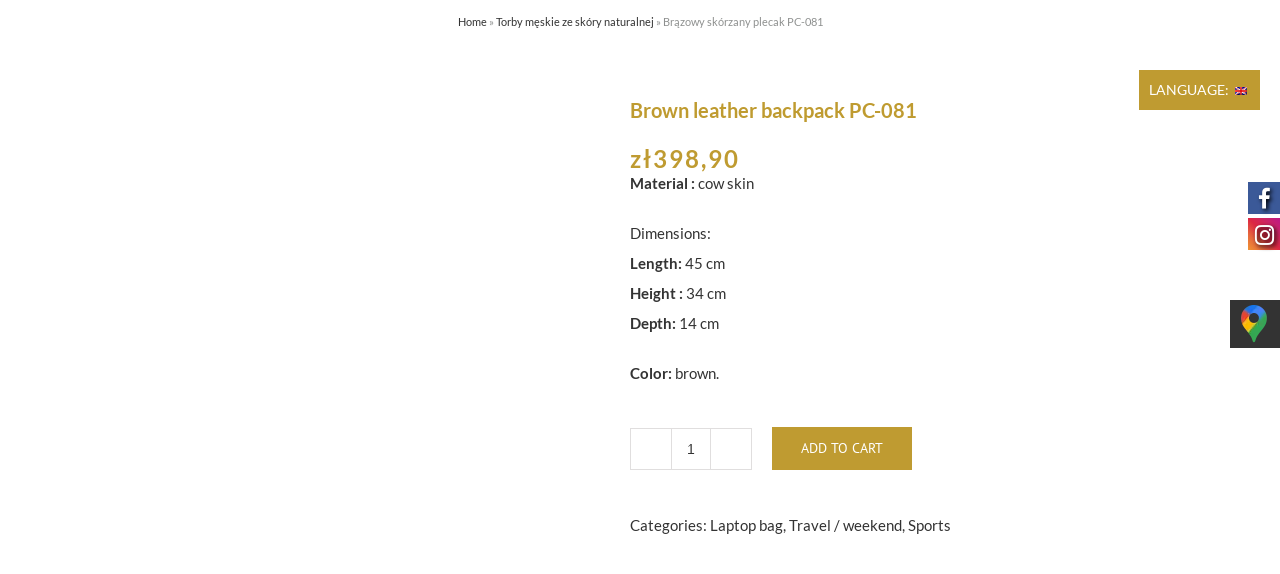

--- FILE ---
content_type: text/html; charset=UTF-8
request_url: https://www.ztefan.pl/en/produkt/brazowy-skorzany-plecak-pc-081/
body_size: 24144
content:
<!DOCTYPE html><html class="avada-html-layout-wide avada-html-header-position-top avada-has-site-width-percent avada-is-100-percent-template avada-has-site-width-100-percent avada-header-color-not-opaque" lang="en-US"><head><link data-optimized="2" rel="stylesheet" href="https://www.ztefan.pl/wp-content/litespeed/css/b137fa9180ed332ecd2614276c02befb.css?ver=7dffd" /><script data-no-optimize="1">var litespeed_docref=sessionStorage.getItem("litespeed_docref");litespeed_docref&&(Object.defineProperty(document,"referrer",{get:function(){return litespeed_docref}}),sessionStorage.removeItem("litespeed_docref"));</script> <meta http-equiv="X-UA-Compatible" content="IE=edge" /><meta http-equiv="Content-Type" content="text/html; charset=utf-8"/>
 <script type="litespeed/javascript" data-src="https://www.googletagmanager.com/gtag/js?id=UA-199295002-1"></script> <script type="litespeed/javascript">window.dataLayer=window.dataLayer||[];function gtag(){dataLayer.push(arguments)}
gtag('js',new Date());gtag('config','UA-199295002-1');gtag('config','G-CG7W4R89DF')</script> <meta name="viewport" content="width=device-width, initial-scale=1" /><link href="//maxcdn.bootstrapcdn.com/font-awesome/4.7.0/css/font-awesome.min.css" rel="stylesheet"><style>#icon_wrapper .fuse_social_icons_links .fa {
			    font-family: 'FontAwesome' !important;
			}
			.fb-awesome-social::before {
			    content: "\f09a" !important;
			}
			
				#icon_wrapper

				{

				position: fixed;

				top: 25%;

				right: 0px;

				z-index: 99999;

				}

			
			.awesome-social

			{

                margin-top:2px;

			color: white !important;

			text-align: center !important;

			
			line-height: 34px !important;

			width: 32px !important;

			height: 32px !important;

			font-size: 1.5em !important;

			


			text-shadow: 2px 2px 4px #000000;
			
				-moz-transition: width 0.5s, height 0.5s, -webkit-transform 0.5s; /* For Safari 3.1 to 6.0 */



				-webkit-transition: width 0.5s, height 0.5s, -webkit-transform 0.5s; /* For Safari 3.1 to 6.0 */

				transition: width 0.5s, height 0.5s, transform 0.5s;



				


			}

			
			.awesome-social:hover

			{



			-webkit-transform: rotate(360deg); /* Chrome, Safari, Opera */

				transform: rotate(deg);

					-moz-transform: rotate(360deg); /* Chrome, Safari, Opera */

							-ms-transform: rotate(360deg); /* Chrome, Safari, Opera */



			}

				
			.fuse_social_icons_links

			{

			outline:0 !important;



			}

			.fuse_social_icons_links:hover{

			text-decoration:none !important;

			}

			
			.fb-awesome-social

			{

			background: #3b5998;

			}

			.tw-awesome-social

			{

			background:#00aced;

			}

			.rss-awesome-social

			{

			background:#FA9B39;

			}

			.linkedin-awesome-social

			{

			background:#007bb6;

			}

			.youtube-awesome-social

			{

			background:#bb0000;

			}

			.flickr-awesome-social

			{

			background: #ff0084;

			}

			.pinterest-awesome-social

			{

			background:#cb2027;

			}

			.stumbleupon-awesome-social

			{

			background:#f74425 ;

			}

			.google-plus-awesome-social

			{

			background:#f74425 ;

			}

			.instagram-awesome-social

			{

			    background: -moz-linear-gradient(45deg, #f09433 0%, #e6683c 25%, #dc2743 50%, #cc2366 75%, #bc1888 100%);
			    background: -webkit-linear-gradient(45deg, #f09433 0%,#e6683c 25%,#dc2743 50%,#cc2366 75%,#bc1888 100%);
			    background: linear-gradient(45deg, #f09433 0%,#e6683c 25%,#dc2743 50%,#cc2366 75%,#bc1888 100%);
			    filter: progid:DXImageTransform.Microsoft.gradient( startColorstr='#f09433', endColorstr='#bc1888',GradientType=1 );

			}

			.tumblr-awesome-social

			{

			background: #32506d ;

			}

			.vine-awesome-social

			{

			background: #00bf8f ;

			}

            .vk-awesome-social {



            background: #45668e ;



            }

            .soundcloud-awesome-social

                {

            background: #ff3300 ;



                }

                .reddit-awesome-social{



            background: #ff4500 ;



                }

                .stack-awesome-social{



            background: #fe7a15 ;



                }

                .behance-awesome-social{

            background: #1769ff ;



                }

                .github-awesome-social{

            background: #999999 ;





                }

                .envelope-awesome-social{

                  background: #ccc ;

                }

/*  Mobile */






/* Custom Background */</style><meta name='robots' content='index, follow, max-image-preview:large, max-snippet:-1, max-video-preview:-1' /><title>Brown leather backpack PC-081 - Ztefan</title><link rel="canonical" href="https://www.ztefan.pl/produkt/brazowy-skorzany-plecak-pc-081/" /><meta property="og:locale" content="en_US" /><meta property="og:type" content="article" /><meta property="og:title" content="Brown leather backpack PC-081 - Ztefan" /><meta property="og:description" content="Material : cow skin  Dimensions: Length: 45 cm Height : 34 cm Depth: 14 cm  Color: brown." /><meta property="og:url" content="https://www.ztefan.pl/produkt/brazowy-skorzany-plecak-pc-081/" /><meta property="og:site_name" content="Ztefan" /><meta property="article:publisher" content="https://www.facebook.com/ZTEFANSZCZECIN" /><meta property="article:modified_time" content="2021-07-05T18:29:29+00:00" /><meta property="og:image" content="https://www.ztefan.pl/wp-content/uploads/2021/02/DSC08870.jpg" /><meta property="og:image:width" content="1103" /><meta property="og:image:height" content="1300" /><meta property="og:image:type" content="image/jpeg" /><meta name="twitter:card" content="summary_large_image" /> <script type="application/ld+json" class="yoast-schema-graph">{"@context":"https://schema.org","@graph":[{"@type":"Organization","@id":"https://www.ztefan.pl/#organization","name":"ZTEFAN Piotr Stefański","url":"https://www.ztefan.pl/","sameAs":["https://www.facebook.com/ZTEFANSZCZECIN","https://www.instagram.com/ztefan_torby_skorzane/"],"logo":{"@type":"ImageObject","@id":"https://www.ztefan.pl/#logo","inLanguage":"en-US","url":"https://www.ztefan.pl/wp-content/uploads/2019/12/logo_www_color.png","contentUrl":"https://www.ztefan.pl/wp-content/uploads/2019/12/logo_www_color.png","width":182,"height":90,"caption":"ZTEFAN Piotr Stefański"},"image":{"@id":"https://www.ztefan.pl/#logo"}},{"@type":"WebSite","@id":"https://www.ztefan.pl/#website","url":"https://www.ztefan.pl/","name":"Ztefan","description":"Skórzane wyroby, torby podróżne, torby sportowe , torby na laptop Szczecin","publisher":{"@id":"https://www.ztefan.pl/#organization"},"potentialAction":[{"@type":"SearchAction","target":{"@type":"EntryPoint","urlTemplate":"https://www.ztefan.pl/?s={search_term_string}"},"query-input":"required name=search_term_string"}],"inLanguage":"en-US"},{"@type":"ImageObject","@id":"https://www.ztefan.pl/produkt/brazowy-skorzany-plecak-pc-081/#primaryimage","inLanguage":"en-US","url":"https://www.ztefan.pl/wp-content/uploads/2021/02/DSC08870.jpg","contentUrl":"https://www.ztefan.pl/wp-content/uploads/2021/02/DSC08870.jpg","width":1103,"height":1300,"caption":"Plecak skórzany"},{"@type":"WebPage","@id":"https://www.ztefan.pl/produkt/brazowy-skorzany-plecak-pc-081/#webpage","url":"https://www.ztefan.pl/produkt/brazowy-skorzany-plecak-pc-081/","name":"Brown leather backpack PC-081 - Ztefan","isPartOf":{"@id":"https://www.ztefan.pl/#website"},"primaryImageOfPage":{"@id":"https://www.ztefan.pl/produkt/brazowy-skorzany-plecak-pc-081/#primaryimage"},"datePublished":"2021-02-13T19:50:16+00:00","dateModified":"2021-07-05T18:29:29+00:00","breadcrumb":{"@id":"https://www.ztefan.pl/produkt/brazowy-skorzany-plecak-pc-081/#breadcrumb"},"inLanguage":"en-US","potentialAction":[{"@type":"ReadAction","target":["https://www.ztefan.pl/produkt/brazowy-skorzany-plecak-pc-081/"]}]},{"@type":"BreadcrumbList","@id":"https://www.ztefan.pl/produkt/brazowy-skorzany-plecak-pc-081/#breadcrumb","itemListElement":[{"@type":"ListItem","position":1,"name":"Home","item":"https://www.ztefan.pl/"},{"@type":"ListItem","position":2,"name":"Torby męskie ze skóry naturalnej","item":"https://www.ztefan.pl/sklep/"},{"@type":"ListItem","position":3,"name":"Brązowy skórzany plecak PC-081"}]}]}</script> <link rel='dns-prefetch' href='//s.w.org' /><link rel="alternate" type="application/rss+xml" title="Ztefan &raquo; Feed" href="https://www.ztefan.pl/en/feed/" /><link rel="alternate" type="application/rss+xml" title="Ztefan &raquo; Comments Feed" href="https://www.ztefan.pl/en/comments/feed/" /><link rel="shortcut icon" href="https://www.ztefan.pl/wp-content/uploads/2019/12/favicon.png" type="image/x-icon" /><style id='global-styles-inline-css' type='text/css'>body{--wp--preset--color--black: #000000;--wp--preset--color--cyan-bluish-gray: #abb8c3;--wp--preset--color--white: #ffffff;--wp--preset--color--pale-pink: #f78da7;--wp--preset--color--vivid-red: #cf2e2e;--wp--preset--color--luminous-vivid-orange: #ff6900;--wp--preset--color--luminous-vivid-amber: #fcb900;--wp--preset--color--light-green-cyan: #7bdcb5;--wp--preset--color--vivid-green-cyan: #00d084;--wp--preset--color--pale-cyan-blue: #8ed1fc;--wp--preset--color--vivid-cyan-blue: #0693e3;--wp--preset--color--vivid-purple: #9b51e0;--wp--preset--gradient--vivid-cyan-blue-to-vivid-purple: linear-gradient(135deg,rgba(6,147,227,1) 0%,rgb(155,81,224) 100%);--wp--preset--gradient--light-green-cyan-to-vivid-green-cyan: linear-gradient(135deg,rgb(122,220,180) 0%,rgb(0,208,130) 100%);--wp--preset--gradient--luminous-vivid-amber-to-luminous-vivid-orange: linear-gradient(135deg,rgba(252,185,0,1) 0%,rgba(255,105,0,1) 100%);--wp--preset--gradient--luminous-vivid-orange-to-vivid-red: linear-gradient(135deg,rgba(255,105,0,1) 0%,rgb(207,46,46) 100%);--wp--preset--gradient--very-light-gray-to-cyan-bluish-gray: linear-gradient(135deg,rgb(238,238,238) 0%,rgb(169,184,195) 100%);--wp--preset--gradient--cool-to-warm-spectrum: linear-gradient(135deg,rgb(74,234,220) 0%,rgb(151,120,209) 20%,rgb(207,42,186) 40%,rgb(238,44,130) 60%,rgb(251,105,98) 80%,rgb(254,248,76) 100%);--wp--preset--gradient--blush-light-purple: linear-gradient(135deg,rgb(255,206,236) 0%,rgb(152,150,240) 100%);--wp--preset--gradient--blush-bordeaux: linear-gradient(135deg,rgb(254,205,165) 0%,rgb(254,45,45) 50%,rgb(107,0,62) 100%);--wp--preset--gradient--luminous-dusk: linear-gradient(135deg,rgb(255,203,112) 0%,rgb(199,81,192) 50%,rgb(65,88,208) 100%);--wp--preset--gradient--pale-ocean: linear-gradient(135deg,rgb(255,245,203) 0%,rgb(182,227,212) 50%,rgb(51,167,181) 100%);--wp--preset--gradient--electric-grass: linear-gradient(135deg,rgb(202,248,128) 0%,rgb(113,206,126) 100%);--wp--preset--gradient--midnight: linear-gradient(135deg,rgb(2,3,129) 0%,rgb(40,116,252) 100%);--wp--preset--duotone--dark-grayscale: url('#wp-duotone-dark-grayscale');--wp--preset--duotone--grayscale: url('#wp-duotone-grayscale');--wp--preset--duotone--purple-yellow: url('#wp-duotone-purple-yellow');--wp--preset--duotone--blue-red: url('#wp-duotone-blue-red');--wp--preset--duotone--midnight: url('#wp-duotone-midnight');--wp--preset--duotone--magenta-yellow: url('#wp-duotone-magenta-yellow');--wp--preset--duotone--purple-green: url('#wp-duotone-purple-green');--wp--preset--duotone--blue-orange: url('#wp-duotone-blue-orange');--wp--preset--font-size--small: 11.25px;--wp--preset--font-size--medium: 20px;--wp--preset--font-size--large: 22.5px;--wp--preset--font-size--x-large: 42px;--wp--preset--font-size--normal: 15px;--wp--preset--font-size--xlarge: 30px;--wp--preset--font-size--huge: 45px;}.has-black-color{color: var(--wp--preset--color--black) !important;}.has-cyan-bluish-gray-color{color: var(--wp--preset--color--cyan-bluish-gray) !important;}.has-white-color{color: var(--wp--preset--color--white) !important;}.has-pale-pink-color{color: var(--wp--preset--color--pale-pink) !important;}.has-vivid-red-color{color: var(--wp--preset--color--vivid-red) !important;}.has-luminous-vivid-orange-color{color: var(--wp--preset--color--luminous-vivid-orange) !important;}.has-luminous-vivid-amber-color{color: var(--wp--preset--color--luminous-vivid-amber) !important;}.has-light-green-cyan-color{color: var(--wp--preset--color--light-green-cyan) !important;}.has-vivid-green-cyan-color{color: var(--wp--preset--color--vivid-green-cyan) !important;}.has-pale-cyan-blue-color{color: var(--wp--preset--color--pale-cyan-blue) !important;}.has-vivid-cyan-blue-color{color: var(--wp--preset--color--vivid-cyan-blue) !important;}.has-vivid-purple-color{color: var(--wp--preset--color--vivid-purple) !important;}.has-black-background-color{background-color: var(--wp--preset--color--black) !important;}.has-cyan-bluish-gray-background-color{background-color: var(--wp--preset--color--cyan-bluish-gray) !important;}.has-white-background-color{background-color: var(--wp--preset--color--white) !important;}.has-pale-pink-background-color{background-color: var(--wp--preset--color--pale-pink) !important;}.has-vivid-red-background-color{background-color: var(--wp--preset--color--vivid-red) !important;}.has-luminous-vivid-orange-background-color{background-color: var(--wp--preset--color--luminous-vivid-orange) !important;}.has-luminous-vivid-amber-background-color{background-color: var(--wp--preset--color--luminous-vivid-amber) !important;}.has-light-green-cyan-background-color{background-color: var(--wp--preset--color--light-green-cyan) !important;}.has-vivid-green-cyan-background-color{background-color: var(--wp--preset--color--vivid-green-cyan) !important;}.has-pale-cyan-blue-background-color{background-color: var(--wp--preset--color--pale-cyan-blue) !important;}.has-vivid-cyan-blue-background-color{background-color: var(--wp--preset--color--vivid-cyan-blue) !important;}.has-vivid-purple-background-color{background-color: var(--wp--preset--color--vivid-purple) !important;}.has-black-border-color{border-color: var(--wp--preset--color--black) !important;}.has-cyan-bluish-gray-border-color{border-color: var(--wp--preset--color--cyan-bluish-gray) !important;}.has-white-border-color{border-color: var(--wp--preset--color--white) !important;}.has-pale-pink-border-color{border-color: var(--wp--preset--color--pale-pink) !important;}.has-vivid-red-border-color{border-color: var(--wp--preset--color--vivid-red) !important;}.has-luminous-vivid-orange-border-color{border-color: var(--wp--preset--color--luminous-vivid-orange) !important;}.has-luminous-vivid-amber-border-color{border-color: var(--wp--preset--color--luminous-vivid-amber) !important;}.has-light-green-cyan-border-color{border-color: var(--wp--preset--color--light-green-cyan) !important;}.has-vivid-green-cyan-border-color{border-color: var(--wp--preset--color--vivid-green-cyan) !important;}.has-pale-cyan-blue-border-color{border-color: var(--wp--preset--color--pale-cyan-blue) !important;}.has-vivid-cyan-blue-border-color{border-color: var(--wp--preset--color--vivid-cyan-blue) !important;}.has-vivid-purple-border-color{border-color: var(--wp--preset--color--vivid-purple) !important;}.has-vivid-cyan-blue-to-vivid-purple-gradient-background{background: var(--wp--preset--gradient--vivid-cyan-blue-to-vivid-purple) !important;}.has-light-green-cyan-to-vivid-green-cyan-gradient-background{background: var(--wp--preset--gradient--light-green-cyan-to-vivid-green-cyan) !important;}.has-luminous-vivid-amber-to-luminous-vivid-orange-gradient-background{background: var(--wp--preset--gradient--luminous-vivid-amber-to-luminous-vivid-orange) !important;}.has-luminous-vivid-orange-to-vivid-red-gradient-background{background: var(--wp--preset--gradient--luminous-vivid-orange-to-vivid-red) !important;}.has-very-light-gray-to-cyan-bluish-gray-gradient-background{background: var(--wp--preset--gradient--very-light-gray-to-cyan-bluish-gray) !important;}.has-cool-to-warm-spectrum-gradient-background{background: var(--wp--preset--gradient--cool-to-warm-spectrum) !important;}.has-blush-light-purple-gradient-background{background: var(--wp--preset--gradient--blush-light-purple) !important;}.has-blush-bordeaux-gradient-background{background: var(--wp--preset--gradient--blush-bordeaux) !important;}.has-luminous-dusk-gradient-background{background: var(--wp--preset--gradient--luminous-dusk) !important;}.has-pale-ocean-gradient-background{background: var(--wp--preset--gradient--pale-ocean) !important;}.has-electric-grass-gradient-background{background: var(--wp--preset--gradient--electric-grass) !important;}.has-midnight-gradient-background{background: var(--wp--preset--gradient--midnight) !important;}.has-small-font-size{font-size: var(--wp--preset--font-size--small) !important;}.has-medium-font-size{font-size: var(--wp--preset--font-size--medium) !important;}.has-large-font-size{font-size: var(--wp--preset--font-size--large) !important;}.has-x-large-font-size{font-size: var(--wp--preset--font-size--x-large) !important;}</style><style id='age-gate-user-options-inline-css' type='text/css'>:root{--age-gate-blur: 10px;}.age-gate-wrapper { background: transparent; }.age-gate-background-colour { background-color: rgba(255, 255, 255, 0.7); }.age-gate-form, .age-gate-form label, .age-gate-form h1, .age-gate-form h2, .age-gate-form p { color: #333333; }.age-gate-error { display: none; }</style><style id='rs-plugin-settings-inline-css' type='text/css'>#rs-demo-id {}</style><style id='woocommerce-inline-inline-css' type='text/css'>.woocommerce form .form-row .required { visibility: visible; }</style><!--[if IE]><link rel='stylesheet' id='avada-IE-css'  href='https://www.ztefan.pl/wp-content/themes/ztefan/assets/css/ie.min.css' type='text/css' media='all' /><style id='avada-IE-inline-css' type='text/css'>.avada-select-parent .select-arrow{background-color:#ffffff}
.select-arrow{background-color:#ffffff}</style><![endif]--> <script type="litespeed/javascript" data-src='https://www.ztefan.pl/wp-includes/js/jquery/jquery.min.js' id='jquery-core-js'></script> <link rel="https://api.w.org/" href="https://www.ztefan.pl/en/wp-json/" /><link rel="alternate" type="application/json" href="https://www.ztefan.pl/en/wp-json/wp/v2/product/1661" /><link rel='shortlink' href='https://www.ztefan.pl/en/?p=1661' /><link rel="alternate" type="application/json+oembed" href="https://www.ztefan.pl/en/wp-json/oembed/1.0/embed?url=https%3A%2F%2Fwww.ztefan.pl%2Fen%2Fprodukt%2Fbrazowy-skorzany-plecak-pc-081%2F" /><link rel="alternate" type="text/xml+oembed" href="https://www.ztefan.pl/en/wp-json/oembed/1.0/embed?url=https%3A%2F%2Fwww.ztefan.pl%2Fen%2Fprodukt%2Fbrazowy-skorzany-plecak-pc-081%2F&#038;format=xml" /> <script type="litespeed/javascript" data-src="https://www.googletagmanager.com/gtag/js?id=G-9S4REH3143"></script> <script type="litespeed/javascript">window.dataLayer=window.dataLayer||[];function gtag(){dataLayer.push(arguments)}
gtag('js',new Date());gtag('config','G-9S4REH3143')</script> <style type="text/css">.qtranxs_flag_pl {background-image: url(https://www.ztefan.pl/wp-content/plugins/qtranslate-x/flags/pl.png); background-repeat: no-repeat;}
.qtranxs_flag_en {background-image: url(https://www.ztefan.pl/wp-content/plugins/qtranslate-x/flags/gb.png); background-repeat: no-repeat;}</style><link hreflang="pl" href="https://www.ztefan.pl/pl/produkt/brazowy-skorzany-plecak-pc-081/" rel="alternate" /><link hreflang="en" href="https://www.ztefan.pl/en/produkt/brazowy-skorzany-plecak-pc-081/" rel="alternate" /><link hreflang="x-default" href="https://www.ztefan.pl/produkt/brazowy-skorzany-plecak-pc-081/" rel="alternate" /><meta name="generator" content="qTranslate-X 3.4.6.8" /> <script type="litespeed/javascript" data-src="https://code.jquery.com/jquery-3.6.0.min.js"></script> <script type="litespeed/javascript">$(document).ready(function(){const allowedUrls=["https://www.ztefan.pl/en/","https://www.ztefan.pl/en/kategoria/fartuchy/","https://www.ztefan.pl/en/kategoria/noze/","https://www.ztefan.pl/en/kategoria/torby-motocyklowe/","https://www.ztefan.pl/en/kategoria/torby-na-laptopa/","https://www.ztefan.pl/en/kategoria/torby-podrozne-weekendowe/","https://www.ztefan.pl/en/kategoria/torby-sportowe/","https://www.ztefan.pl/en/kontakt/","https://www.ztefan.pl/en/produkcja/","https://www.ztefan.pl/en/sklep/","https://www.ztefan.pl/en/skorzane-gadgety-dla-doroslych/"];if(allowedUrls.includes(window.location.href)){$("meta[name='description']").remove()}})</script> <script type="litespeed/javascript">$(document).ready(function(){if(window.location.href.includes('/en/sklep/')){$("div.fusion-text.page_title h1").each(function(){let text=$(this).text();let newText=text.replace("Sklep","Shop").replace("strona","page");$(this).text(newText)})}})</script> <script type="litespeed/javascript">$(document).ready(function(){if(window.location.href.includes('/en/kategoria/torby-na-laptopa/')){$("h1[style*='text-align: center']").each(function(){let text=$(this).text();let newText=text.replace("Skórzane torby na laptopa","Leather laptop bags").replace("strona","page");$(this).text(newText)})}else if(window.location.href.includes('/en/kategoria/torby-sportowe/')){$("h1[style*='text-align: center']").each(function(){let text=$(this).text();let newText=text.replace(/.*/,"Men's sports buffalo bags - page 2");$(this).text(newText)})}else if(window.location.href.includes('/en/kategoria/torby-podrozne-weekendowe/')){$("h1[style*='text-align: center']").each(function(){let text=$(this).text();let newText=text.replace(/.*/,"Weekend travel bags - page 2");$(this).text(newText)})}})</script><style type="text/css" id="css-fb-visibility">@media screen and (max-width: 640px){body:not(.fusion-builder-ui-wireframe) .fusion-no-small-visibility{display:none !important;}}@media screen and (min-width: 641px) and (max-width: 1024px){body:not(.fusion-builder-ui-wireframe) .fusion-no-medium-visibility{display:none !important;}}@media screen and (min-width: 1025px){body:not(.fusion-builder-ui-wireframe) .fusion-no-large-visibility{display:none !important;}}</style><noscript><style>.woocommerce-product-gallery{ opacity: 1 !important; }</style></noscript><meta name="generator" content="Powered by Slider Revolution 6.1.5 - responsive, Mobile-Friendly Slider Plugin for WordPress with comfortable drag and drop interface." /><meta name="generator" content="WooCommerce Product Filter - All in One WooCommerce Filter"/><script type="litespeed/javascript">function setREVStartSize(t){try{var h,e=document.getElementById(t.c).parentNode.offsetWidth;if(e=0===e||isNaN(e)?window.innerWidth:e,t.tabw=void 0===t.tabw?0:parseInt(t.tabw),t.thumbw=void 0===t.thumbw?0:parseInt(t.thumbw),t.tabh=void 0===t.tabh?0:parseInt(t.tabh),t.thumbh=void 0===t.thumbh?0:parseInt(t.thumbh),t.tabhide=void 0===t.tabhide?0:parseInt(t.tabhide),t.thumbhide=void 0===t.thumbhide?0:parseInt(t.thumbhide),t.mh=void 0===t.mh||""==t.mh||"auto"===t.mh?0:parseInt(t.mh,0),"fullscreen"===t.layout||"fullscreen"===t.l)h=Math.max(t.mh,window.innerHeight);else{for(var i in t.gw=Array.isArray(t.gw)?t.gw:[t.gw],t.rl)void 0!==t.gw[i]&&0!==t.gw[i]||(t.gw[i]=t.gw[i-1]);for(var i in t.gh=void 0===t.el||""===t.el||Array.isArray(t.el)&&0==t.el.length?t.gh:t.el,t.gh=Array.isArray(t.gh)?t.gh:[t.gh],t.rl)void 0!==t.gh[i]&&0!==t.gh[i]||(t.gh[i]=t.gh[i-1]);var r,a=new Array(t.rl.length),n=0;for(var i in t.tabw=t.tabhide>=e?0:t.tabw,t.thumbw=t.thumbhide>=e?0:t.thumbw,t.tabh=t.tabhide>=e?0:t.tabh,t.thumbh=t.thumbhide>=e?0:t.thumbh,t.rl)a[i]=t.rl[i]<window.innerWidth?0:t.rl[i];for(var i in r=a[0],a)r>a[i]&&0<a[i]&&(r=a[i],n=i);var d=e>t.gw[n]+t.tabw+t.thumbw?1:(e-(t.tabw+t.thumbw))/t.gw[n];h=t.gh[n]*d+(t.tabh+t.thumbh)}void 0===window.rs_init_css&&(window.rs_init_css=document.head.appendChild(document.createElement("style"))),document.getElementById(t.c).height=h,window.rs_init_css.innerHTML+="#"+t.c+"_wrapper { height: "+h+"px }"}catch(t){console.log("Failure at Presize of Slider:"+t)}}</script> <style type="text/css" id="wp-custom-css">h4.widget-title{
	color: #333333 !important;
}

.products.clearfix {
	display: flex !important;
	flex-wrap: wrap;
	justify-content: center;
}

.products li.product {
	display: block;
	max-width: 315px !important;
	width: 100%;
	margin: 5px !important;
}
@media(max-width:1700px){
	.term-description{
	max-width:970px;
	margin:0 auto;
}
}
@media(min-width:1705px){
	.term-description{
	max-width:1290px;
	margin:0 auto;
}
}
.term-description h2{
	font-size:18px;
}

@media only screen and (min-width: 1000px) {
.blog_header_fix{
	height: 200px;
  background: #373737;
}
}

.blog_button_read_more, .page-numbers:hover, .current {
    background-color: #bf9b31;
    color: #fff;
}

.blog_archive_title a, .blog_content a{
    color: #bf9b31;
    text-decoration: none;
}

.blog_archive_content {
    margin: 0px auto;
}

.blog_wrapper {
    margin: 0 10%;
    padding-top: 50px;
}

.blog_archive_title {
    font-weight: 400;
}

.blog_list {
    width: 100%;
    display: inline-flex;
    margin-bottom: 15px;
    margin-top: 15px;
}

.blog_list_left {
    width: 33%;
    float: left;
    margin-right: 15px;
}

.blog_list_right {
    width: 66%;
}

.blog_archive_title {
    max-width: 100%;
    margin-top: 0px;
}

.blog_archive_title a {
    text-decoration: none;
}

.blog_archive_post_image {
    height: 225px;
    background-size: cover !important;
    background-position: center center !important;
}

.blog_text_read_more {
    margin-bottom: 40px;
}

.blog_button_read_more {
    padding: 15px 30px;
    text-decoration: none;
    font-weight: 700;
}

.blog_page_post_image {
    width: 60%;
    margin: auto;
}

.blog_content {
    margin: auto
}

.blog_page_title {
    max-width: 100%;
}

.blog_page_title a {
    text-decoration: none;
}

.blog_paggination {
    margin-top: 30px;
    padding: 30px;
}

.pages {
    position: absolute;
    left: 50%;
    margin-right: -50%;
    transform: translate(-50%, -50%)
}

.page-numbers {
    color: black;
    float: left;
    padding: 8px 16px;
    text-decoration: none;
    border: 1px solid #ddd;
}

.page-numbers:first-child {
    border-top-left-radius: 5px;
    border-bottom-left-radius: 5px;
}

.page-numbers:last-child {
    border-top-right-radius: 5px;
    border-bottom-right-radius: 5px;
}

@media only screen and (max-width: 800px) {
    .blog_list {
        display: grid;
        width: 100%;
        margin-bottom: 15px;
        margin-top: 15px;
    }

    .blog_list_left {
        width: 100%;
        float: left;
        margin-right: 0;
    }

    .blog_list_right {
        width: 100%;
    }
}

.single-post #main {
	max-width:100%!important;
	margin: 0!important;
	padding: 0!important;
}

.home #breadcrumbs {
    display: none;
} 

#breadcrumbs {font-size: 75%; color: #8e908f; text-align:center;}
#breadcrumbs a {display: inline; border: none; padding: 0; text-transform: none;}

.tax-product_cat .woocommerce-container .term-description a{
	color: #bf9b31;
}

.new-text-wnt a{
	color: #bf9b31;
}
.page_title h1 {
	    line-height: normal;
}
  @media only screen and (max-width: 768px) {
		.page_title h1 {
			font-size: 30px; }}
  @media only screen and (min-width: 769px) {
		.page_title h1 {
			font-size: 40px; }}

html:lang(en-US) .menu-item-3326{
	display:none;
}</style> <script type="litespeed/javascript">var doc=document.documentElement;doc.setAttribute('data-useragent',navigator.userAgent)</script>  <script type="litespeed/javascript" data-src="https://www.googletagmanager.com/gtag/js?id=UA-60194106-45"></script> <script type="litespeed/javascript">window.dataLayer=window.dataLayer||[];function gtag(){dataLayer.push(arguments)}
gtag('js',new Date());gtag('config','UA-60194106-45')</script> <meta name="google-site-verification" content="LkV7Hr5VPTpKghAz0ynBbhAJzwxw45xWUXnhlBpHr1M" />	 <script type="litespeed/javascript">(function(w,d,s,l,i){w[l]=w[l]||[];w[l].push({'gtm.start':new Date().getTime(),event:'gtm.js'});var f=d.getElementsByTagName(s)[0],j=d.createElement(s),dl=l!='dataLayer'?'&l='+l:'';j.async=!0;j.src='https://www.googletagmanager.com/gtm.js?id='+i+dl;f.parentNode.insertBefore(j,f)})(window,document,'script','dataLayer','GTM-MG2DCNW')</script> </head><body data-rsssl=1 class="product-template-default single single-product postid-1661 theme-ztefan woocommerce woocommerce-page woocommerce-no-js fusion-image-hovers fusion-pagination-sizing fusion-button_size-large fusion-button_type-flat fusion-button_span-no avada-image-rollover-circle-no avada-image-rollover-no fusion-body ltr no-tablet-sticky-header no-mobile-sticky-header no-mobile-slidingbar no-mobile-totop fusion-disable-outline fusion-sub-menu-fade mobile-logo-pos-left layout-wide-mode avada-has-boxed-modal-shadow- layout-scroll-offset-full avada-has-zero-margin-offset-top fusion-top-header menu-text-align-center fusion-woo-product-design-classic fusion-woo-shop-page-columns-4 fusion-woo-related-columns-4 fusion-woo-archive-page-columns-4 avada-has-woo-gallery-disabled mobile-menu-design-modern fusion-show-pagination-text fusion-header-layout-v2 avada-responsive avada-footer-fx-none avada-menu-highlight-style-background fusion-search-form-classic fusion-main-menu-search-dropdown fusion-avatar-square avada-dropdown-styles avada-blog-layout-large avada-blog-archive-layout-large avada-header-shadow-no avada-menu-icon-position-left avada-has-megamenu-shadow avada-has-mainmenu-dropdown-divider avada-has-breadcrumb-mobile-hidden avada-has-titlebar-hide avada-header-border-color-full-transparent avada-header-top-bg-not-opaque avada-has-pagination-width_height avada-flyout-menu-direction-fade currency-pln"><noscript><iframe data-lazyloaded="1" src="about:blank" data-litespeed-src="https://www.googletagmanager.com/ns.html?id=GTM-MG2DCNW"
height="0" width="0" style="display:none;visibility:hidden"></iframe></noscript><svg xmlns="http://www.w3.org/2000/svg" viewBox="0 0 0 0" width="0" height="0" focusable="false" role="none" style="visibility: hidden; position: absolute; left: -9999px; overflow: hidden;" ><defs><filter id="wp-duotone-dark-grayscale"><feColorMatrix color-interpolation-filters="sRGB" type="matrix" values=" .299 .587 .114 0 0 .299 .587 .114 0 0 .299 .587 .114 0 0 .299 .587 .114 0 0 " /><feComponentTransfer color-interpolation-filters="sRGB" ><feFuncR type="table" tableValues="0 0.49803921568627" /><feFuncG type="table" tableValues="0 0.49803921568627" /><feFuncB type="table" tableValues="0 0.49803921568627" /><feFuncA type="table" tableValues="1 1" /></feComponentTransfer><feComposite in2="SourceGraphic" operator="in" /></filter></defs></svg><svg xmlns="http://www.w3.org/2000/svg" viewBox="0 0 0 0" width="0" height="0" focusable="false" role="none" style="visibility: hidden; position: absolute; left: -9999px; overflow: hidden;" ><defs><filter id="wp-duotone-grayscale"><feColorMatrix color-interpolation-filters="sRGB" type="matrix" values=" .299 .587 .114 0 0 .299 .587 .114 0 0 .299 .587 .114 0 0 .299 .587 .114 0 0 " /><feComponentTransfer color-interpolation-filters="sRGB" ><feFuncR type="table" tableValues="0 1" /><feFuncG type="table" tableValues="0 1" /><feFuncB type="table" tableValues="0 1" /><feFuncA type="table" tableValues="1 1" /></feComponentTransfer><feComposite in2="SourceGraphic" operator="in" /></filter></defs></svg><svg xmlns="http://www.w3.org/2000/svg" viewBox="0 0 0 0" width="0" height="0" focusable="false" role="none" style="visibility: hidden; position: absolute; left: -9999px; overflow: hidden;" ><defs><filter id="wp-duotone-purple-yellow"><feColorMatrix color-interpolation-filters="sRGB" type="matrix" values=" .299 .587 .114 0 0 .299 .587 .114 0 0 .299 .587 .114 0 0 .299 .587 .114 0 0 " /><feComponentTransfer color-interpolation-filters="sRGB" ><feFuncR type="table" tableValues="0.54901960784314 0.98823529411765" /><feFuncG type="table" tableValues="0 1" /><feFuncB type="table" tableValues="0.71764705882353 0.25490196078431" /><feFuncA type="table" tableValues="1 1" /></feComponentTransfer><feComposite in2="SourceGraphic" operator="in" /></filter></defs></svg><svg xmlns="http://www.w3.org/2000/svg" viewBox="0 0 0 0" width="0" height="0" focusable="false" role="none" style="visibility: hidden; position: absolute; left: -9999px; overflow: hidden;" ><defs><filter id="wp-duotone-blue-red"><feColorMatrix color-interpolation-filters="sRGB" type="matrix" values=" .299 .587 .114 0 0 .299 .587 .114 0 0 .299 .587 .114 0 0 .299 .587 .114 0 0 " /><feComponentTransfer color-interpolation-filters="sRGB" ><feFuncR type="table" tableValues="0 1" /><feFuncG type="table" tableValues="0 0.27843137254902" /><feFuncB type="table" tableValues="0.5921568627451 0.27843137254902" /><feFuncA type="table" tableValues="1 1" /></feComponentTransfer><feComposite in2="SourceGraphic" operator="in" /></filter></defs></svg><svg xmlns="http://www.w3.org/2000/svg" viewBox="0 0 0 0" width="0" height="0" focusable="false" role="none" style="visibility: hidden; position: absolute; left: -9999px; overflow: hidden;" ><defs><filter id="wp-duotone-midnight"><feColorMatrix color-interpolation-filters="sRGB" type="matrix" values=" .299 .587 .114 0 0 .299 .587 .114 0 0 .299 .587 .114 0 0 .299 .587 .114 0 0 " /><feComponentTransfer color-interpolation-filters="sRGB" ><feFuncR type="table" tableValues="0 0" /><feFuncG type="table" tableValues="0 0.64705882352941" /><feFuncB type="table" tableValues="0 1" /><feFuncA type="table" tableValues="1 1" /></feComponentTransfer><feComposite in2="SourceGraphic" operator="in" /></filter></defs></svg><svg xmlns="http://www.w3.org/2000/svg" viewBox="0 0 0 0" width="0" height="0" focusable="false" role="none" style="visibility: hidden; position: absolute; left: -9999px; overflow: hidden;" ><defs><filter id="wp-duotone-magenta-yellow"><feColorMatrix color-interpolation-filters="sRGB" type="matrix" values=" .299 .587 .114 0 0 .299 .587 .114 0 0 .299 .587 .114 0 0 .299 .587 .114 0 0 " /><feComponentTransfer color-interpolation-filters="sRGB" ><feFuncR type="table" tableValues="0.78039215686275 1" /><feFuncG type="table" tableValues="0 0.94901960784314" /><feFuncB type="table" tableValues="0.35294117647059 0.47058823529412" /><feFuncA type="table" tableValues="1 1" /></feComponentTransfer><feComposite in2="SourceGraphic" operator="in" /></filter></defs></svg><svg xmlns="http://www.w3.org/2000/svg" viewBox="0 0 0 0" width="0" height="0" focusable="false" role="none" style="visibility: hidden; position: absolute; left: -9999px; overflow: hidden;" ><defs><filter id="wp-duotone-purple-green"><feColorMatrix color-interpolation-filters="sRGB" type="matrix" values=" .299 .587 .114 0 0 .299 .587 .114 0 0 .299 .587 .114 0 0 .299 .587 .114 0 0 " /><feComponentTransfer color-interpolation-filters="sRGB" ><feFuncR type="table" tableValues="0.65098039215686 0.40392156862745" /><feFuncG type="table" tableValues="0 1" /><feFuncB type="table" tableValues="0.44705882352941 0.4" /><feFuncA type="table" tableValues="1 1" /></feComponentTransfer><feComposite in2="SourceGraphic" operator="in" /></filter></defs></svg><svg xmlns="http://www.w3.org/2000/svg" viewBox="0 0 0 0" width="0" height="0" focusable="false" role="none" style="visibility: hidden; position: absolute; left: -9999px; overflow: hidden;" ><defs><filter id="wp-duotone-blue-orange"><feColorMatrix color-interpolation-filters="sRGB" type="matrix" values=" .299 .587 .114 0 0 .299 .587 .114 0 0 .299 .587 .114 0 0 .299 .587 .114 0 0 " /><feComponentTransfer color-interpolation-filters="sRGB" ><feFuncR type="table" tableValues="0.098039215686275 1" /><feFuncG type="table" tableValues="0 0.66274509803922" /><feFuncB type="table" tableValues="0.84705882352941 0.41960784313725" /><feFuncA type="table" tableValues="1 1" /></feComponentTransfer><feComposite in2="SourceGraphic" operator="in" /></filter></defs></svg>	<a class="skip-link screen-reader-text" href="#content">Skip to content</a><div id="boxed-wrapper"><div class="fusion-sides-frame"></div><div id="wrapper" class="fusion-wrapper"><div id="home" style="position:relative;top:-1px;"></div><header class="fusion-header-wrapper"><div class="fusion-header-v2 fusion-logo-alignment fusion-logo-left fusion-sticky-menu- fusion-sticky-logo- fusion-mobile-logo-1  fusion-mobile-menu-design-modern"><div class="fusion-secondary-header"><div class="fusion-row"><div class="fusion-alignright"><nav class="fusion-secondary-menu" role="navigation" aria-label="Secondary Menu"><ul id="menu-top-menu" class="menu"><li class="fusion-custom-menu-item fusion-menu-cart fusion-secondary-menu-cart"><a class="fusion-secondary-menu-icon" href="https://www.ztefan.pl/en/koszyk/"><span class="menu-text" aria-label="View Cart">Cart</span></a></li></ul></nav><nav class="fusion-mobile-nav-holder fusion-mobile-menu-text-align-center" aria-label="Secondary Mobile Menu"></nav></div></div></div><div class="fusion-header-sticky-height"></div><div class="fusion-header"><div class="fusion-row"><div class="fusion-logo" data-margin-top="10px" data-margin-bottom="10px" data-margin-left="0px" data-margin-right="0px">
<a class="fusion-logo-link"  href="https://www.ztefan.pl/en/" >
<img data-lazyloaded="1" src="[data-uri]" data-src="https://www.ztefan.pl/wp-content/uploads/2019/12/logo_www.png" data-srcset="https://www.ztefan.pl/wp-content/uploads/2019/12/logo_www.png 1x" width="182" height="90" alt="Ztefan Logo" data-retina_logo_url="" class="fusion-standard-logo" />
<img data-lazyloaded="1" src="[data-uri]" data-src="https://www.ztefan.pl/wp-content/uploads/2019/12/logo_www_color.png" data-srcset="https://www.ztefan.pl/wp-content/uploads/2019/12/logo_www_color.png 1x" width="182" height="90" alt="Ztefan Logo" data-retina_logo_url="" class="fusion-mobile-logo" />
</a></div><nav class="fusion-main-menu" aria-label="Main Menu"><ul id="menu-menu-podstrony" class="fusion-menu"><li  id="menu-item-42"  class="menu-item menu-item-type-post_type menu-item-object-page menu-item-home menu-item-42"  data-item-id="42"><a  href="https://www.ztefan.pl/en/" class="fusion-background-highlight"><span class="menu-text">HOME</span></a></li><li  id="menu-item-43"  class="menu-item menu-item-type-custom menu-item-object-custom menu-item-home menu-item-43"  data-item-id="43"><a  href="https://www.ztefan.pl/en/#ofirmie" class="fusion-background-highlight"><span class="menu-text">ABOUT US</span></a></li><li  id="menu-item-44"  class="menu-item menu-item-type-custom menu-item-object-custom menu-item-has-children menu-item-44 fusion-dropdown-menu"  data-item-id="44"><a  href="https://www.ztefan.pl/en/sklep/" class="fusion-background-highlight"><span class="menu-text">SHOP</span></a><ul class="sub-menu"><li  id="menu-item-745"  class="menu-item menu-item-type-taxonomy menu-item-object-product_cat current-product-ancestor current-menu-parent current-custom-parent menu-item-745 fusion-dropdown-submenu" ><a  href="https://www.ztefan.pl/en/kategoria/torby-podrozne-weekendowe/" class="fusion-background-highlight"><span>Travel / weekend</span></a></li><li  id="menu-item-746"  class="menu-item menu-item-type-taxonomy menu-item-object-product_cat current-product-ancestor current-menu-parent current-custom-parent menu-item-746 fusion-dropdown-submenu" ><a  href="https://www.ztefan.pl/en/kategoria/torby-sportowe/" class="fusion-background-highlight"><span>Sports</span></a></li><li  id="menu-item-747"  class="menu-item menu-item-type-taxonomy menu-item-object-product_cat current-product-ancestor current-menu-parent current-custom-parent menu-item-747 fusion-dropdown-submenu" ><a  href="https://www.ztefan.pl/en/kategoria/torby-na-laptopa/" class="fusion-background-highlight"><span>Laptop bag</span></a></li><li  id="menu-item-951"  class="menu-item menu-item-type-taxonomy menu-item-object-product_cat menu-item-951 fusion-dropdown-submenu" ><a  href="https://www.ztefan.pl/en/kategoria/fartuchy/" class="fusion-background-highlight"><span>Aprons</span></a></li><li  id="menu-item-952"  class="menu-item menu-item-type-taxonomy menu-item-object-product_cat menu-item-952 fusion-dropdown-submenu" ><a  href="https://www.ztefan.pl/en/kategoria/kosmetyczki/" class="fusion-background-highlight"><span>Toiletry</span></a></li><li  id="menu-item-953"  class="menu-item menu-item-type-taxonomy menu-item-object-product_cat menu-item-953 fusion-dropdown-submenu" ><a  href="https://www.ztefan.pl/en/kategoria/noze/" class="fusion-background-highlight"><span>Knives</span></a></li><li  id="menu-item-954"  class="menu-item menu-item-type-taxonomy menu-item-object-product_cat menu-item-954 fusion-dropdown-submenu" ><a  href="https://www.ztefan.pl/en/kategoria/torby-motocyklowe/" class="fusion-background-highlight"><span>Motorcycle bags</span></a></li><li  id="menu-item-1488"  class="menu-item menu-item-type-taxonomy menu-item-object-product_cat menu-item-1488 fusion-dropdown-submenu" ><a  href="https://www.ztefan.pl/en/kategoria/akcesoria/" class="fusion-background-highlight"><span>Accessories</span></a></li><li  id="menu-item-2477"  class="menu-item menu-item-type-custom menu-item-object-custom menu-item-2477 fusion-dropdown-submenu" ><a  href="https://www.ztefan.pl/en/skorzane-gadgety-dla-doroslych/" class="fusion-background-highlight"><span>Erotic gadgets</span></a></li><li  id="menu-item-2733"  class="menu-item menu-item-type-custom menu-item-object-custom menu-item-2733 fusion-dropdown-submenu" ><a  href="https://www.ztefan.pl/en/tabliczki-adresowe/" class="fusion-background-highlight"><span>Address plates</span></a></li></ul></li><li  id="menu-item-45"  class="menu-item menu-item-type-custom menu-item-object-custom menu-item-45"  data-item-id="45"><a  href="https://www.ztefan.pl/en/regulamin/" class="fusion-background-highlight"><span class="menu-text">REGULATIONS</span></a></li><li  id="menu-item-138"  class="menu-item menu-item-type-custom menu-item-object-custom menu-item-has-children menu-item-138 fusion-dropdown-menu"  data-item-id="138"><a  href="#" class="fusion-background-highlight"><span class="menu-text">PRODUCTION</span></a><ul class="sub-menu"><li  id="menu-item-2800"  class="menu-item menu-item-type-custom menu-item-object-custom menu-item-2800 fusion-dropdown-submenu" ><a  href="https://www.ztefan.pl/en/produkcja/" class="fusion-background-highlight"><span>Bags</span></a></li><li  id="menu-item-2785"  class="menu-item menu-item-type-custom menu-item-object-custom menu-item-2785 fusion-dropdown-submenu" ><a  href="https://www.ztefan.pl/en/produkcja-tabliczki/" class="fusion-background-highlight"><span>Address plate</span></a></li></ul></li><li  id="menu-item-46"  class="menu-item menu-item-type-custom menu-item-object-custom menu-item-46"  data-item-id="46"><a  href="https://www.ztefan.pl/en/kontakt/" class="fusion-background-highlight"><span class="menu-text">CONTACT</span></a></li><li  id="menu-item-359"  class="qtranxs-lang-menu qtranxs-lang-menu-en menu-item menu-item-type-custom menu-item-object-custom current-menu-parent menu-item-has-children menu-item-359 fusion-dropdown-menu"  data-item-id="359"><a  title="English" href="#" class="fusion-background-highlight"><span class="menu-text">Language:&nbsp;<img data-lazyloaded="1" src="[data-uri]" width="18" height="12" data-src="https://www.ztefan.pl/wp-content/plugins/qtranslate-x/flags/gb.png" alt="English" /></span></a><ul class="sub-menu"><li  id="menu-item-2801"  class="qtranxs-lang-menu-item qtranxs-lang-menu-item-pl menu-item menu-item-type-custom menu-item-object-custom menu-item-2801 fusion-dropdown-submenu"  data-classes="qtranxs-lang-menu-item"><a  title="Polski" href="https://www.ztefan.pl/pl/produkt/brazowy-skorzany-plecak-pc-081/" class="fusion-background-highlight"><span><img data-lazyloaded="1" src="[data-uri]" width="18" height="12" data-src="https://www.ztefan.pl/wp-content/plugins/qtranslate-x/flags/pl.png" alt="Polski" />&nbsp;Polski</span></a></li><li  id="menu-item-2802"  class="qtranxs-lang-menu-item qtranxs-lang-menu-item-en menu-item menu-item-type-custom menu-item-object-custom current-menu-item menu-item-2802 fusion-dropdown-submenu"  data-classes="qtranxs-lang-menu-item"><a  title="English" href="https://www.ztefan.pl/en/produkt/brazowy-skorzany-plecak-pc-081/" class="fusion-background-highlight"><span><img data-lazyloaded="1" src="[data-uri]" width="18" height="12" data-src="https://www.ztefan.pl/wp-content/plugins/qtranslate-x/flags/gb.png" alt="English" />&nbsp;English</span></a></li></ul></li></ul></nav><div class="fusion-mobile-menu-icons">
<a href="#" class="fusion-icon fusion-icon-bars" aria-label="Toggle mobile menu" aria-expanded="false"></a></div><nav class="fusion-mobile-nav-holder fusion-mobile-menu-text-align-center" aria-label="Main Menu Mobile"></nav></div></div></div><div class="fusion-clearfix"></div></header><div id="sliders-container"><div class="fusion-slider-revolution rev_slider_wrapper"><p class="rs-p-wp-fix"></p>
<rs-module-wrap id="rev_slider_3_1_wrapper" data-source="gallery" style="background:transparent;padding:0;margin:0px auto;margin-top:0;margin-bottom:0;">
<rs-module id="rev_slider_3_1" style="display:none;" data-version="6.1.5">
<rs-slides>
<rs-slide data-key="rs-3" data-title="Slide"data-sba="b:true;" data-anim="ei:d;eo:d;s:1000;r:0;t:fade;sl:0;">
<img data-lazyloaded="1" src="[data-uri]" data-src="//www.ztefan.pl/wp-content/plugins/revslider/public/assets/assets/dummy.png" alt="Skórzana torba" width="1920" height="1281" data-lazyload="//www.ztefan.pl/wp-content/uploads/2019/12/produkty.jpg" data-bg="p:0% 20%;" data-parallax="8" class="rev-slidebg" data-no-retina>
<rs-layer
id="slider-3-slide-3-layer-2"
data-type="shape"
data-rsp_ch="on"
data-xy="x:c;y:m;"
data-text="w:normal;s:20,20,20,7;l:0,0,0,9;"
data-dim="w:100%;h:100%;"
data-basealign="slide"
data-frame_999="o:0;st:w;"
style="z-index:8;background-color:rgba(0,0,0,0.3);"
>
</rs-layer>						</rs-slide>
</rs-slides>
<rs-progress class="rs-bottom" style="visibility: hidden !important;"></rs-progress>
</rs-module>
</rs-module-wrap></div></div><div class="avada-page-titlebar-wrapper"></div><main id="main" class="clearfix width-100"><div class="fusion-row" style="max-width:100%;"><p id="breadcrumbs"><span><span><a href="https://www.ztefan.pl/">Home</a> » <span><a href="https://www.ztefan.pl/sklep/">Torby męskie ze skóry naturalnej</a> » <span class="breadcrumb_last" aria-current="page">Brązowy skórzany plecak PC-081</span></span></span></span></p><div class="woocommerce-container"><section id="content"class="" style="width: 100%;"><div class="woocommerce-notices-wrapper"></div><div id="product-1661" class="product type-product post-1661 status-publish first instock product_cat-torby-na-laptopa product_cat-torby-podrozne-weekendowe product_cat-torby-sportowe has-post-thumbnail taxable shipping-taxable purchasable product-type-simple"><div class="avada-single-product-gallery-wrapper"><div class="woocommerce-product-gallery woocommerce-product-gallery--with-images woocommerce-product-gallery--columns-4 images avada-product-gallery" data-columns="4" style="opacity: 0; transition: opacity .25s ease-in-out;"><figure class="woocommerce-product-gallery__wrapper"><div data-thumb="https://www.ztefan.pl/wp-content/uploads/2021/02/DSC08870-100x100.jpg" data-thumb-alt="Plecak skórzany" class="woocommerce-product-gallery__image"><a href="https://www.ztefan.pl/wp-content/uploads/2021/02/DSC08870.jpg"><img width="700" height="825" src="https://www.ztefan.pl/wp-content/uploads/2021/02/DSC08870-700x825.jpg" class="wp-post-image lazyload" alt="Plecak skórzany" loading="lazy" title="DSC08870" data-caption="" data-src="https://www.ztefan.pl/wp-content/uploads/2021/02/DSC08870.jpg" data-large_image="https://www.ztefan.pl/wp-content/uploads/2021/02/DSC08870.jpg" data-large_image_width="1103" data-large_image_height="1300" srcset="data:image/svg+xml,%3Csvg%20xmlns%3D%27http%3A%2F%2Fwww.w3.org%2F2000%2Fsvg%27%20width%3D%271103%27%20height%3D%271300%27%20viewBox%3D%270%200%201103%201300%27%3E%3Crect%20width%3D%271103%27%20height%3D%2731300%27%20fill-opacity%3D%220%22%2F%3E%3C%2Fsvg%3E" data-orig-src="https://www.ztefan.pl/wp-content/uploads/2021/02/DSC08870-700x825.jpg" data-srcset="https://www.ztefan.pl/wp-content/uploads/2021/02/DSC08870-200x236.jpg 200w, https://www.ztefan.pl/wp-content/uploads/2021/02/DSC08870-255x300.jpg 255w, https://www.ztefan.pl/wp-content/uploads/2021/02/DSC08870-400x471.jpg 400w, https://www.ztefan.pl/wp-content/uploads/2021/02/DSC08870-600x707.jpg 600w, https://www.ztefan.pl/wp-content/uploads/2021/02/DSC08870-700x825.jpg 700w, https://www.ztefan.pl/wp-content/uploads/2021/02/DSC08870-768x905.jpg 768w, https://www.ztefan.pl/wp-content/uploads/2021/02/DSC08870-800x943.jpg 800w, https://www.ztefan.pl/wp-content/uploads/2021/02/DSC08870-869x1024.jpg 869w, https://www.ztefan.pl/wp-content/uploads/2021/02/DSC08870.jpg 1103w" data-sizes="auto" /></a><a class="avada-product-gallery-lightbox-trigger" href="https://www.ztefan.pl/wp-content/uploads/2021/02/DSC08870.jpg" data-rel="iLightbox[product-gallery]" alt="Plecak skórzany" data-title="DSC08870" data-caption=""></a></div><div data-thumb="https://www.ztefan.pl/wp-content/uploads/2021/02/DSC08778-100x100.jpg" data-thumb-alt="Torba skórzana" class="woocommerce-product-gallery__image"><a href="https://www.ztefan.pl/wp-content/uploads/2021/02/DSC08778.jpg"><img width="700" height="816" src="https://www.ztefan.pl/wp-content/uploads/2021/02/DSC08778-700x816.jpg" class=" lazyload" alt="Torba skórzana" loading="lazy" title="DSC08778" data-caption="" data-src="https://www.ztefan.pl/wp-content/uploads/2021/02/DSC08778.jpg" data-large_image="https://www.ztefan.pl/wp-content/uploads/2021/02/DSC08778.jpg" data-large_image_width="1115" data-large_image_height="1300" srcset="data:image/svg+xml,%3Csvg%20xmlns%3D%27http%3A%2F%2Fwww.w3.org%2F2000%2Fsvg%27%20width%3D%271115%27%20height%3D%271300%27%20viewBox%3D%270%200%201115%201300%27%3E%3Crect%20width%3D%271115%27%20height%3D%2731300%27%20fill-opacity%3D%220%22%2F%3E%3C%2Fsvg%3E" data-orig-src="https://www.ztefan.pl/wp-content/uploads/2021/02/DSC08778-700x816.jpg" data-srcset="https://www.ztefan.pl/wp-content/uploads/2021/02/DSC08778-200x233.jpg 200w, https://www.ztefan.pl/wp-content/uploads/2021/02/DSC08778-257x300.jpg 257w, https://www.ztefan.pl/wp-content/uploads/2021/02/DSC08778-400x466.jpg 400w, https://www.ztefan.pl/wp-content/uploads/2021/02/DSC08778-600x700.jpg 600w, https://www.ztefan.pl/wp-content/uploads/2021/02/DSC08778-700x816.jpg 700w, https://www.ztefan.pl/wp-content/uploads/2021/02/DSC08778-768x895.jpg 768w, https://www.ztefan.pl/wp-content/uploads/2021/02/DSC08778-800x933.jpg 800w, https://www.ztefan.pl/wp-content/uploads/2021/02/DSC08778-878x1024.jpg 878w, https://www.ztefan.pl/wp-content/uploads/2021/02/DSC08778.jpg 1115w" data-sizes="auto" /></a><a class="avada-product-gallery-lightbox-trigger" href="https://www.ztefan.pl/wp-content/uploads/2021/02/DSC08778.jpg" data-rel="iLightbox[product-gallery]" alt="Torba skórzana" data-title="DSC08778" data-caption=""></a></div><div data-thumb="https://www.ztefan.pl/wp-content/uploads/2021/02/DSC08808-100x100.jpg" data-thumb-alt="Plecak skórzany" class="woocommerce-product-gallery__image"><a href="https://www.ztefan.pl/wp-content/uploads/2021/02/DSC08808.jpg"><img width="700" height="1039" src="https://www.ztefan.pl/wp-content/uploads/2021/02/DSC08808-700x1039.jpg" class=" lazyload" alt="Plecak skórzany" loading="lazy" title="DSC08808" data-caption="" data-src="https://www.ztefan.pl/wp-content/uploads/2021/02/DSC08808.jpg" data-large_image="https://www.ztefan.pl/wp-content/uploads/2021/02/DSC08808.jpg" data-large_image_width="876" data-large_image_height="1300" srcset="data:image/svg+xml,%3Csvg%20xmlns%3D%27http%3A%2F%2Fwww.w3.org%2F2000%2Fsvg%27%20width%3D%27876%27%20height%3D%271300%27%20viewBox%3D%270%200%20876%201300%27%3E%3Crect%20width%3D%27876%27%20height%3D%2731300%27%20fill-opacity%3D%220%22%2F%3E%3C%2Fsvg%3E" data-orig-src="https://www.ztefan.pl/wp-content/uploads/2021/02/DSC08808-700x1039.jpg" data-srcset="https://www.ztefan.pl/wp-content/uploads/2021/02/DSC08808-200x297.jpg 200w, https://www.ztefan.pl/wp-content/uploads/2021/02/DSC08808-202x300.jpg 202w, https://www.ztefan.pl/wp-content/uploads/2021/02/DSC08808-400x594.jpg 400w, https://www.ztefan.pl/wp-content/uploads/2021/02/DSC08808-600x890.jpg 600w, https://www.ztefan.pl/wp-content/uploads/2021/02/DSC08808-690x1024.jpg 690w, https://www.ztefan.pl/wp-content/uploads/2021/02/DSC08808-700x1039.jpg 700w, https://www.ztefan.pl/wp-content/uploads/2021/02/DSC08808-768x1140.jpg 768w, https://www.ztefan.pl/wp-content/uploads/2021/02/DSC08808-800x1187.jpg 800w, https://www.ztefan.pl/wp-content/uploads/2021/02/DSC08808.jpg 876w" data-sizes="auto" /></a><a class="avada-product-gallery-lightbox-trigger" href="https://www.ztefan.pl/wp-content/uploads/2021/02/DSC08808.jpg" data-rel="iLightbox[product-gallery]" alt="Plecak skórzany" data-title="DSC08808" data-caption=""></a></div><div data-thumb="https://www.ztefan.pl/wp-content/uploads/2021/02/DSC08893-100x100.jpg" data-thumb-alt="Plecak skórzany" class="woocommerce-product-gallery__image"><a href="https://www.ztefan.pl/wp-content/uploads/2021/02/DSC08893.jpg"><img width="700" height="466" src="https://www.ztefan.pl/wp-content/uploads/2021/02/DSC08893-700x466.jpg" class=" lazyload" alt="Plecak skórzany" loading="lazy" title="DSC08893" data-caption="" data-src="https://www.ztefan.pl/wp-content/uploads/2021/02/DSC08893.jpg" data-large_image="https://www.ztefan.pl/wp-content/uploads/2021/02/DSC08893.jpg" data-large_image_width="1920" data-large_image_height="1277" srcset="data:image/svg+xml,%3Csvg%20xmlns%3D%27http%3A%2F%2Fwww.w3.org%2F2000%2Fsvg%27%20width%3D%271920%27%20height%3D%271277%27%20viewBox%3D%270%200%201920%201277%27%3E%3Crect%20width%3D%271920%27%20height%3D%2731277%27%20fill-opacity%3D%220%22%2F%3E%3C%2Fsvg%3E" data-orig-src="https://www.ztefan.pl/wp-content/uploads/2021/02/DSC08893-700x466.jpg" data-srcset="https://www.ztefan.pl/wp-content/uploads/2021/02/DSC08893-200x133.jpg 200w, https://www.ztefan.pl/wp-content/uploads/2021/02/DSC08893-300x200.jpg 300w, https://www.ztefan.pl/wp-content/uploads/2021/02/DSC08893-400x266.jpg 400w, https://www.ztefan.pl/wp-content/uploads/2021/02/DSC08893-600x399.jpg 600w, https://www.ztefan.pl/wp-content/uploads/2021/02/DSC08893-700x466.jpg 700w, https://www.ztefan.pl/wp-content/uploads/2021/02/DSC08893-768x511.jpg 768w, https://www.ztefan.pl/wp-content/uploads/2021/02/DSC08893-800x532.jpg 800w, https://www.ztefan.pl/wp-content/uploads/2021/02/DSC08893-1024x681.jpg 1024w, https://www.ztefan.pl/wp-content/uploads/2021/02/DSC08893-1200x798.jpg 1200w, https://www.ztefan.pl/wp-content/uploads/2021/02/DSC08893-1536x1022.jpg 1536w, https://www.ztefan.pl/wp-content/uploads/2021/02/DSC08893.jpg 1920w" data-sizes="auto" /></a><a class="avada-product-gallery-lightbox-trigger" href="https://www.ztefan.pl/wp-content/uploads/2021/02/DSC08893.jpg" data-rel="iLightbox[product-gallery]" alt="Plecak skórzany" data-title="DSC08893" data-caption=""></a></div><div data-thumb="https://www.ztefan.pl/wp-content/uploads/2021/02/DSC08868-100x100.jpg" data-thumb-alt="Plecak skórzany" class="woocommerce-product-gallery__image"><a href="https://www.ztefan.pl/wp-content/uploads/2021/02/DSC08868.jpg"><img width="700" height="527" src="https://www.ztefan.pl/wp-content/uploads/2021/02/DSC08868-700x527.jpg" class=" lazyload" alt="Plecak skórzany" loading="lazy" title="DSC08868" data-caption="" data-src="https://www.ztefan.pl/wp-content/uploads/2021/02/DSC08868.jpg" data-large_image="https://www.ztefan.pl/wp-content/uploads/2021/02/DSC08868.jpg" data-large_image_width="1727" data-large_image_height="1300" srcset="data:image/svg+xml,%3Csvg%20xmlns%3D%27http%3A%2F%2Fwww.w3.org%2F2000%2Fsvg%27%20width%3D%271727%27%20height%3D%271300%27%20viewBox%3D%270%200%201727%201300%27%3E%3Crect%20width%3D%271727%27%20height%3D%2731300%27%20fill-opacity%3D%220%22%2F%3E%3C%2Fsvg%3E" data-orig-src="https://www.ztefan.pl/wp-content/uploads/2021/02/DSC08868-700x527.jpg" data-srcset="https://www.ztefan.pl/wp-content/uploads/2021/02/DSC08868-200x151.jpg 200w, https://www.ztefan.pl/wp-content/uploads/2021/02/DSC08868-300x226.jpg 300w, https://www.ztefan.pl/wp-content/uploads/2021/02/DSC08868-400x301.jpg 400w, https://www.ztefan.pl/wp-content/uploads/2021/02/DSC08868-500x375.jpg 500w, https://www.ztefan.pl/wp-content/uploads/2021/02/DSC08868-600x452.jpg 600w, https://www.ztefan.pl/wp-content/uploads/2021/02/DSC08868-700x527.jpg 700w, https://www.ztefan.pl/wp-content/uploads/2021/02/DSC08868-768x578.jpg 768w, https://www.ztefan.pl/wp-content/uploads/2021/02/DSC08868-800x602.jpg 800w, https://www.ztefan.pl/wp-content/uploads/2021/02/DSC08868-1024x771.jpg 1024w, https://www.ztefan.pl/wp-content/uploads/2021/02/DSC08868-1200x903.jpg 1200w, https://www.ztefan.pl/wp-content/uploads/2021/02/DSC08868-1536x1156.jpg 1536w, https://www.ztefan.pl/wp-content/uploads/2021/02/DSC08868.jpg 1727w" data-sizes="auto" /></a><a class="avada-product-gallery-lightbox-trigger" href="https://www.ztefan.pl/wp-content/uploads/2021/02/DSC08868.jpg" data-rel="iLightbox[product-gallery]" alt="Plecak skórzany" data-title="DSC08868" data-caption=""></a></div><div data-thumb="https://www.ztefan.pl/wp-content/uploads/2021/02/DSC08866-100x100.jpg" data-thumb-alt="Plecak skórzany" class="woocommerce-product-gallery__image"><a href="https://www.ztefan.pl/wp-content/uploads/2021/02/DSC08866.jpg"><img width="700" height="512" src="https://www.ztefan.pl/wp-content/uploads/2021/02/DSC08866-700x512.jpg" class=" lazyload" alt="Plecak skórzany" loading="lazy" title="DSC08866" data-caption="" data-src="https://www.ztefan.pl/wp-content/uploads/2021/02/DSC08866.jpg" data-large_image="https://www.ztefan.pl/wp-content/uploads/2021/02/DSC08866.jpg" data-large_image_width="1777" data-large_image_height="1300" srcset="data:image/svg+xml,%3Csvg%20xmlns%3D%27http%3A%2F%2Fwww.w3.org%2F2000%2Fsvg%27%20width%3D%271777%27%20height%3D%271300%27%20viewBox%3D%270%200%201777%201300%27%3E%3Crect%20width%3D%271777%27%20height%3D%2731300%27%20fill-opacity%3D%220%22%2F%3E%3C%2Fsvg%3E" data-orig-src="https://www.ztefan.pl/wp-content/uploads/2021/02/DSC08866-700x512.jpg" data-srcset="https://www.ztefan.pl/wp-content/uploads/2021/02/DSC08866-200x146.jpg 200w, https://www.ztefan.pl/wp-content/uploads/2021/02/DSC08866-300x219.jpg 300w, https://www.ztefan.pl/wp-content/uploads/2021/02/DSC08866-400x293.jpg 400w, https://www.ztefan.pl/wp-content/uploads/2021/02/DSC08866-600x439.jpg 600w, https://www.ztefan.pl/wp-content/uploads/2021/02/DSC08866-700x512.jpg 700w, https://www.ztefan.pl/wp-content/uploads/2021/02/DSC08866-768x562.jpg 768w, https://www.ztefan.pl/wp-content/uploads/2021/02/DSC08866-800x585.jpg 800w, https://www.ztefan.pl/wp-content/uploads/2021/02/DSC08866-1024x749.jpg 1024w, https://www.ztefan.pl/wp-content/uploads/2021/02/DSC08866-1200x878.jpg 1200w, https://www.ztefan.pl/wp-content/uploads/2021/02/DSC08866-1536x1124.jpg 1536w, https://www.ztefan.pl/wp-content/uploads/2021/02/DSC08866.jpg 1777w" data-sizes="auto" /></a><a class="avada-product-gallery-lightbox-trigger" href="https://www.ztefan.pl/wp-content/uploads/2021/02/DSC08866.jpg" data-rel="iLightbox[product-gallery]" alt="Plecak skórzany" data-title="DSC08866" data-caption=""></a></div><div data-thumb="https://www.ztefan.pl/wp-content/uploads/2021/02/DSC08861-100x100.jpg" data-thumb-alt="Plecak skórzany" class="woocommerce-product-gallery__image"><a href="https://www.ztefan.pl/wp-content/uploads/2021/02/DSC08861.jpg"><img width="700" height="589" src="https://www.ztefan.pl/wp-content/uploads/2021/02/DSC08861-700x589.jpg" class=" lazyload" alt="Plecak skórzany" loading="lazy" title="DSC08861" data-caption="" data-src="https://www.ztefan.pl/wp-content/uploads/2021/02/DSC08861.jpg" data-large_image="https://www.ztefan.pl/wp-content/uploads/2021/02/DSC08861.jpg" data-large_image_width="1545" data-large_image_height="1300" srcset="data:image/svg+xml,%3Csvg%20xmlns%3D%27http%3A%2F%2Fwww.w3.org%2F2000%2Fsvg%27%20width%3D%271545%27%20height%3D%271300%27%20viewBox%3D%270%200%201545%201300%27%3E%3Crect%20width%3D%271545%27%20height%3D%2731300%27%20fill-opacity%3D%220%22%2F%3E%3C%2Fsvg%3E" data-orig-src="https://www.ztefan.pl/wp-content/uploads/2021/02/DSC08861-700x589.jpg" data-srcset="https://www.ztefan.pl/wp-content/uploads/2021/02/DSC08861-200x168.jpg 200w, https://www.ztefan.pl/wp-content/uploads/2021/02/DSC08861-300x252.jpg 300w, https://www.ztefan.pl/wp-content/uploads/2021/02/DSC08861-400x337.jpg 400w, https://www.ztefan.pl/wp-content/uploads/2021/02/DSC08861-600x505.jpg 600w, https://www.ztefan.pl/wp-content/uploads/2021/02/DSC08861-700x589.jpg 700w, https://www.ztefan.pl/wp-content/uploads/2021/02/DSC08861-768x646.jpg 768w, https://www.ztefan.pl/wp-content/uploads/2021/02/DSC08861-800x673.jpg 800w, https://www.ztefan.pl/wp-content/uploads/2021/02/DSC08861-1024x862.jpg 1024w, https://www.ztefan.pl/wp-content/uploads/2021/02/DSC08861-1200x1010.jpg 1200w, https://www.ztefan.pl/wp-content/uploads/2021/02/DSC08861-1536x1292.jpg 1536w, https://www.ztefan.pl/wp-content/uploads/2021/02/DSC08861.jpg 1545w" data-sizes="auto" /></a><a class="avada-product-gallery-lightbox-trigger" href="https://www.ztefan.pl/wp-content/uploads/2021/02/DSC08861.jpg" data-rel="iLightbox[product-gallery]" alt="Plecak skórzany" data-title="DSC08861" data-caption=""></a></div></figure></div></div><div class="summary entry-summary"><div class="summary-container"><h1 itemprop="name" class="product_title entry-title">Brown leather backpack PC-081</h1><p class="price"><span class="woocs_price_code" data-product-id="1661"><span class="woocommerce-Price-amount amount"><span class="woocommerce-Price-currencySymbol">&#122;&#322;</span>398,90</span></span></p><div class="avada-availability"></div><div class="product-border fusion-separator sep-double sep-solid"></div><div class="post-content woocommerce-product-details__short-description"><p><strong>Material :</strong> cow skin</p><p>Dimensions:<br />
<strong>Length:</strong> 45 cm<br />
<strong>Height :</strong> 34 cm<br />
<strong>Depth:</strong> 14 cm</p><p><strong>Color:</strong> brown.</p></div><form class="cart" action="https://www.ztefan.pl/en/produkt/brazowy-skorzany-plecak-pc-081/" method="post" enctype='multipart/form-data'><div class="quantity">
<label class="screen-reader-text" for="quantity_6969b5982496e">Brown leather backpack PC-081 quantity</label>
<input
type="number"
id="quantity_6969b5982496e"
class="input-text qty text"
step="1"
min="1"
max=""
name="quantity"
value="1"
title="Qty"
size="4"
inputmode="numeric" /></div>
<button type="submit" name="add-to-cart" value="1661" class="single_add_to_cart_button button alt">Add to cart</button></form><div class="product_meta">
<span class="posted_in">Categories: <a href="https://www.ztefan.pl/en/kategoria/torby-na-laptopa/" rel="tag">Laptop bag</a>, <a href="https://www.ztefan.pl/en/kategoria/torby-podrozne-weekendowe/" rel="tag">Travel / weekend</a>, <a href="https://www.ztefan.pl/en/kategoria/torby-sportowe/" rel="tag">Sports</a></span></div></div></div><div class="woocommerce-tabs wc-tabs-wrapper"><ul class="tabs wc-tabs" role="tablist"><li class="description_tab" id="tab-title-description" role="tab" aria-controls="tab-description">
<a href="#tab-description">
Description					</a></li></ul><div class="woocommerce-Tabs-panel woocommerce-Tabs-panel--description panel entry-content wc-tab" id="tab-description" role="tabpanel" aria-labelledby="tab-title-description"><div class="post-content"><h3>Description</h3><p><span class="VIiyi" lang="en"><span class="JLqJ4b ChMk0b" data-language-for-alternatives="en" data-language-to-translate-into="pl" data-phrase-index="0">Leather backpack,</span> </span></p><p><span class="VIiyi" lang="en"><span class="JLqJ4b ChMk0b" data-language-for-alternatives="en" data-language-to-translate-into="pl" data-phrase-index="2">The width of the backpack is 14 cm to provide plenty of storage space.</span></span></p><p><span class="VIiyi" lang="en"> <span class="JLqJ4b ChMk0b" data-language-for-alternatives="en" data-language-to-translate-into="pl" data-phrase-index="4">Lots of outer pockets.</span> <span class="JLqJ4b ChMk0b" data-language-for-alternatives="en" data-language-to-translate-into="pl" data-phrase-index="5">Three dimensions: 13 x 14 cm, one 10 x 14 cm, one 6 x 24 cm, two side</span> </span></p><p><span class="VIiyi" lang="en"><span class="JLqJ4b ChMk0b" data-language-for-alternatives="en" data-language-to-translate-into="pl" data-phrase-index="7">Back zipped pocket, dimensions: 16 x 24 cm</span> </span></p><p><span class="VIiyi" lang="en"><span class="JLqJ4b ChMk0b" data-language-for-alternatives="en" data-language-to-translate-into="pl" data-phrase-index="9">Inner compartment for documents, pockets for small items</span> </span></p><p><span class="VIiyi" lang="en"><span class="JLqJ4b ChMk0b" data-language-for-alternatives="en" data-language-to-translate-into="pl" data-phrase-index="11">Adjustable shoulder straps</span></span></p><p>&nbsp;</p></div></div></div><div class="fusion-clearfix"></div><div class="fusion-clearfix"></div><section class="related products"><h2>Related products</h2><ul class="products clearfix products-4"><li class="product type-product post-3487 status-publish first instock product_cat-torby-podrozne-weekendowe product_cat-torby-sportowe has-post-thumbnail taxable shipping-taxable purchasable product-type-simple">
<a href="https://www.ztefan.pl/en/produkt/torba-weekendowa-z-prawdziwej-bawolej-skory-zt-05-c/" class="product-images" aria-label="ZT-05-C genuine leather weekend bag"><div class="crossfade-images">
<img width="500" height="375" src="data:image/svg+xml,%3Csvg%20xmlns%3D%27http%3A%2F%2Fwww.w3.org%2F2000%2Fsvg%27%20width%3D%27864%27%20height%3D%27600%27%20viewBox%3D%270%200%20864%20600%27%3E%3Crect%20width%3D%27864%27%20height%3D%273600%27%20fill-opacity%3D%220%22%2F%3E%3C%2Fsvg%3E" class="hover-image lazyload" alt="Torba weekendowa z prawdziwej bawolej skóry" loading="lazy" data-orig-src="https://www.ztefan.pl/wp-content/uploads/2025/04/IMG_2283-500x375.jpg" />	<img width="500" height="375" src="data:image/svg+xml,%3Csvg%20xmlns%3D%27http%3A%2F%2Fwww.w3.org%2F2000%2Fsvg%27%20width%3D%27872%27%20height%3D%27600%27%20viewBox%3D%270%200%20872%20600%27%3E%3Crect%20width%3D%27872%27%20height%3D%273600%27%20fill-opacity%3D%220%22%2F%3E%3C%2Fsvg%3E" class="attachment-shop_catalog size-shop_catalog lazyload wp-post-image" alt="Torba weekendowa z prawdziwej bawolej skóry" data-orig-src="https://www.ztefan.pl/wp-content/uploads/2025/04/IMG_2334-500x375.jpg" /><div class="cart-loading"><i class="fusion-icon-spinner"></i></div></div>
</a><div class="fusion-product-content"><div class="product-details"><div class="product-details-container"><h3 class="product-title">
<a href="https://www.ztefan.pl/en/produkt/torba-weekendowa-z-prawdziwej-bawolej-skory-zt-05-c/">
ZT-05-C genuine leather weekend bag	</a></h3><div class="fusion-price-rating"><span class="price"><span class="woocs_price_code" data-product-id="3487"><span class="woocommerce-Price-amount amount"><span class="woocommerce-Price-currencySymbol">&#122;&#322;</span>394,90</span></span></span></div></div></div><div class="product-buttons"><div class="fusion-content-sep sep-double sep-solid"></div><div class="product-buttons-container clearfix">
<a href="?add-to-cart=3487" data-quantity="1" class="button product_type_simple add_to_cart_button ajax_add_to_cart" data-product_id="3487" data-product_sku="" aria-label="Add &ldquo;[:pl]Torba weekendowa z prawdziwej bawolej skóry ZT-05-C[:en]ZT-05-C genuine leather weekend bag[:]&rdquo; to your cart" rel="nofollow">Add to cart</a>
<a href="https://www.ztefan.pl/en/produkt/torba-weekendowa-z-prawdziwej-bawolej-skory-zt-05-c/" class="show_details_button">
Details</a></div></div></div></li><li class="product type-product post-3498 status-publish instock product_cat-torby-podrozne-weekendowe product_cat-torby-sportowe has-post-thumbnail taxable shipping-taxable purchasable product-type-simple">
<a href="https://www.ztefan.pl/en/produkt/oryginalna-skorzana-torba-weekendowa-podrozna-ze-skory-bawolej-zt-34-c/" class="product-images" aria-label="Weekend leather bag ZT-34 C"><div class="crossfade-images">
<img width="500" height="375" src="data:image/svg+xml,%3Csvg%20xmlns%3D%27http%3A%2F%2Fwww.w3.org%2F2000%2Fsvg%27%20width%3D%27899%27%20height%3D%27600%27%20viewBox%3D%270%200%20899%20600%27%3E%3Crect%20width%3D%27899%27%20height%3D%273600%27%20fill-opacity%3D%220%22%2F%3E%3C%2Fsvg%3E" class="hover-image lazyload" alt="Oryginalna skórzana torba weekendowa" loading="lazy" data-orig-src="https://www.ztefan.pl/wp-content/uploads/2025/04/IMG_3039-500x375.jpg" />	<img width="500" height="375" src="data:image/svg+xml,%3Csvg%20xmlns%3D%27http%3A%2F%2Fwww.w3.org%2F2000%2Fsvg%27%20width%3D%27899%27%20height%3D%27600%27%20viewBox%3D%270%200%20899%20600%27%3E%3Crect%20width%3D%27899%27%20height%3D%273600%27%20fill-opacity%3D%220%22%2F%3E%3C%2Fsvg%3E" class="attachment-shop_catalog size-shop_catalog lazyload wp-post-image" alt="Oryginalna skórzana torba weekendowa" loading="lazy" data-orig-src="https://www.ztefan.pl/wp-content/uploads/2025/04/IMG_3039-500x375.jpg" /><div class="cart-loading"><i class="fusion-icon-spinner"></i></div></div>
</a><div class="fusion-product-content"><div class="product-details"><div class="product-details-container"><h3 class="product-title">
<a href="https://www.ztefan.pl/en/produkt/oryginalna-skorzana-torba-weekendowa-podrozna-ze-skory-bawolej-zt-34-c/">
Weekend leather bag ZT-34 C	</a></h3><div class="fusion-price-rating"><span class="price"><span class="woocs_price_code" data-product-id="3498"><span class="woocommerce-Price-amount amount"><span class="woocommerce-Price-currencySymbol">&#122;&#322;</span>769,90</span></span></span></div></div></div><div class="product-buttons"><div class="fusion-content-sep sep-double sep-solid"></div><div class="product-buttons-container clearfix">
<a href="?add-to-cart=3498" data-quantity="1" class="button product_type_simple add_to_cart_button ajax_add_to_cart" data-product_id="3498" data-product_sku="" aria-label="Add &ldquo;[:pl]Oryginalna skórzana torba weekendowa podróżna ze skóry bawolej ZT-34 C[:en]Weekend leather bag ZT-34 C[:]&rdquo; to your cart" rel="nofollow">Add to cart</a>
<a href="https://www.ztefan.pl/en/produkt/oryginalna-skorzana-torba-weekendowa-podrozna-ze-skory-bawolej-zt-34-c/" class="show_details_button">
Details</a></div></div></div></li><li class="product type-product post-410 status-publish instock product_cat-torby-podrozne-weekendowe product_cat-torby-sportowe has-post-thumbnail taxable shipping-taxable purchasable product-type-simple">
<a href="https://www.ztefan.pl/en/produkt/zt22/" class="product-images" aria-label="Hunter Brown  weekend leather bag ZT-22"><div class="crossfade-images">
<img width="500" height="375" src="data:image/svg+xml,%3Csvg%20xmlns%3D%27http%3A%2F%2Fwww.w3.org%2F2000%2Fsvg%27%20width%3D%271920%27%20height%3D%271280%27%20viewBox%3D%270%200%201920%201280%27%3E%3Crect%20width%3D%271920%27%20height%3D%2731280%27%20fill-opacity%3D%220%22%2F%3E%3C%2Fsvg%3E" class="hover-image lazyload" alt="Mężczyzna ze skórzaną torbą" loading="lazy" data-orig-src="https://www.ztefan.pl/wp-content/uploads/2020/02/DSC05965-500x375.jpg" />	<img width="500" height="375" src="data:image/svg+xml,%3Csvg%20xmlns%3D%27http%3A%2F%2Fwww.w3.org%2F2000%2Fsvg%27%20width%3D%27750%27%20height%3D%27750%27%20viewBox%3D%270%200%20750%20750%27%3E%3Crect%20width%3D%27750%27%20height%3D%273750%27%20fill-opacity%3D%220%22%2F%3E%3C%2Fsvg%3E" class="attachment-shop_catalog size-shop_catalog lazyload wp-post-image" alt="Mężczyzna ze skórzaną torbą" loading="lazy" data-orig-src="https://www.ztefan.pl/wp-content/uploads/2020/02/146960319_172113981348296_6459188459965588159_n-500x375.jpg" /><div class="cart-loading"><i class="fusion-icon-spinner"></i></div></div>
</a><div class="fusion-product-content"><div class="product-details"><div class="product-details-container"><h3 class="product-title">
<a href="https://www.ztefan.pl/en/produkt/zt22/">
Hunter Brown  weekend leather bag ZT-22	</a></h3><div class="fusion-price-rating"><span class="price"><span class="woocs_price_code" data-product-id="410"><span class="woocommerce-Price-amount amount"><span class="woocommerce-Price-currencySymbol">&#122;&#322;</span>989,90</span></span></span></div></div></div><div class="product-buttons"><div class="fusion-content-sep sep-double sep-solid"></div><div class="product-buttons-container clearfix">
<a href="?add-to-cart=410" data-quantity="1" class="button product_type_simple add_to_cart_button ajax_add_to_cart" data-product_id="410" data-product_sku="" aria-label="Add &ldquo;[:pl]Oryginalna skórzana torba weekendowa podróżna ze skóry bawolej Hunter Brown  ZT-22 z zewnętrzna kieszenią na buty [:en]Hunter Brown  weekend leather bag ZT-22[:]&rdquo; to your cart" rel="nofollow">Add to cart</a>
<a href="https://www.ztefan.pl/en/produkt/zt22/" class="show_details_button">
Details</a></div></div></div></li><li class="product type-product post-3278 status-publish last instock product_cat-torby-podrozne-weekendowe product_cat-torby-sportowe has-post-thumbnail taxable shipping-taxable purchasable product-type-simple">
<a href="https://www.ztefan.pl/en/produkt/torba-weekendowa-z-prawdziwej-skory-hunter-brown-zt-24b/" class="product-images" aria-label="Hunter Brown ZT-24B"><div class="crossfade-images">
<img width="500" height="375" src="data:image/svg+xml,%3Csvg%20xmlns%3D%27http%3A%2F%2Fwww.w3.org%2F2000%2Fsvg%27%20width%3D%27899%27%20height%3D%27600%27%20viewBox%3D%270%200%20899%20600%27%3E%3Crect%20width%3D%27899%27%20height%3D%273600%27%20fill-opacity%3D%220%22%2F%3E%3C%2Fsvg%3E" class="hover-image lazyload" alt="Torba weekendowa z prawdziwej skóry" loading="lazy" data-orig-src="https://www.ztefan.pl/wp-content/uploads/2024/01/IMG_2340-500x375.jpg" />	<img width="500" height="375" src="data:image/svg+xml,%3Csvg%20xmlns%3D%27http%3A%2F%2Fwww.w3.org%2F2000%2Fsvg%27%20width%3D%27704%27%20height%3D%27600%27%20viewBox%3D%270%200%20704%20600%27%3E%3Crect%20width%3D%27704%27%20height%3D%273600%27%20fill-opacity%3D%220%22%2F%3E%3C%2Fsvg%3E" class="attachment-shop_catalog size-shop_catalog lazyload wp-post-image" alt="Hunter Brown ZT-24B" loading="lazy" data-orig-src="https://www.ztefan.pl/wp-content/uploads/2024/01/IMG_6251-500x375.jpg" /><div class="cart-loading"><i class="fusion-icon-spinner"></i></div></div>
</a><div class="fusion-product-content"><div class="product-details"><div class="product-details-container"><h3 class="product-title">
<a href="https://www.ztefan.pl/en/produkt/torba-weekendowa-z-prawdziwej-skory-hunter-brown-zt-24b/">
Hunter Brown ZT-24B	</a></h3><div class="fusion-price-rating"><span class="price"><span class="woocs_price_code" data-product-id="3278"><span class="woocommerce-Price-amount amount"><span class="woocommerce-Price-currencySymbol">&#122;&#322;</span>799,90</span></span></span></div></div></div><div class="product-buttons"><div class="fusion-content-sep sep-double sep-solid"></div><div class="product-buttons-container clearfix">
<a href="?add-to-cart=3278" data-quantity="1" class="button product_type_simple add_to_cart_button ajax_add_to_cart" data-product_id="3278" data-product_sku="" aria-label="Add &ldquo;[:pl]Torba weekendowa z prawdziwej skóry Hunter Brown ZT-24B[:en]Hunter Brown ZT-24B[:]&rdquo; to your cart" rel="nofollow">Add to cart</a>
<a href="https://www.ztefan.pl/en/produkt/torba-weekendowa-z-prawdziwej-skory-hunter-brown-zt-24b/" class="show_details_button">
Details</a></div></div></div></li></ul></section></div></section></div></div></main><div class="fusion-footer"><footer class="fusion-footer-widget-area fusion-widget-area"><div class="fusion-row"><div class="fusion-columns fusion-columns-1 fusion-widget-area"><div class="fusion-column fusion-column-last col-lg-12 col-md-12 col-sm-12"><style type="text/css" data-id="media_image-2">@media (max-width: 1100px){#media_image-2{text-align:center !important;}}</style><section id="media_image-2" class="fusion-widget-mobile-align-center fusion-widget-align-center fusion-footer-widget-column widget widget_media_image" style="text-align: center;"><a href="/"><img width="182" height="90" src="data:image/svg+xml,%3Csvg%20xmlns%3D%27http%3A%2F%2Fwww.w3.org%2F2000%2Fsvg%27%20width%3D%27182%27%20height%3D%2790%27%20viewBox%3D%270%200%20182%2090%27%3E%3Crect%20width%3D%27182%27%20height%3D%27390%27%20fill-opacity%3D%220%22%2F%3E%3C%2Fsvg%3E" class="image wp-image-11  attachment-full size-full lazyload" alt="logo" loading="lazy" style="max-width: 100%; height: auto;" data-orig-src="https://www.ztefan.pl/wp-content/uploads/2019/12/logo_www_color.png" /></a><div style="clear:both;"></div></section><section id="text-2" class="fusion-footer-widget-column widget widget_text"><div class="textwidget"><p>&nbsp;</p><p style="text-align: center;">ZTEFAN Piotr Stefański<br />
Ul. Leśna 5<br />
72-010 Przęsocin<br />
NIP: PL955-175-49-23</p><p style="text-align: center;"><img data-lazyloaded="1" src="[data-uri]" loading="lazy" class="alignnone size-full wp-image-38" data-src="https://www.ztefan.pl/wp-content/uploads/2019/12/mail.png" alt="mail" width="18" height="21" /> <a href="mailto:biuro@ztefan.pl">biuro@ztefan.pl</a></p><p style="text-align: center;"><img data-lazyloaded="1" src="[data-uri]" loading="lazy" class="alignnone size-full wp-image-39" data-src="https://www.ztefan.pl/wp-content/uploads/2019/12/tel.png" alt="tel" width="20" height="20" /> <a href="tel:+48535551818">+48 535-55-18-18</a></p><p style="text-align: center;"><i class="fa fa-map-marker" style="font-size: 20px; color: #bf9b31; padding-right: 20px;"></i><b>Allegro</b> : <a href="https://allegro.pl/uzytkownik/ZTEFAN?bmatch=baseline-cl-eyesa2-dict43-uni-1-4-0205">ZTEFAN</a></p><p>&nbsp;</p></div><div style="clear:both;"></div></section><style type="text/css" data-id="social_links-widget-2">@media (max-width: 1100px){#social_links-widget-2{text-align:center !important;}}</style><section id="social_links-widget-2" class="fusion-widget-mobile-align-center fusion-widget-align-center fusion-footer-widget-column widget social_links" style="text-align: center;"><div class="fusion-social-networks"><div class="fusion-social-networks-wrapper">
<a class="fusion-social-network-icon fusion-tooltip fusion-facebook fusion-icon-facebook" href="https://www.facebook.com/ZTEFANSZCZECIN"  data-placement="top" data-title="Facebook" data-toggle="tooltip" data-original-title=""  title="Facebook" aria-label="Facebook" rel="noopener noreferrer" target="_self" style="font-size:16px;color:#bf9b31;"></a>
<a class="fusion-social-network-icon fusion-tooltip fusion-instagram fusion-icon-instagram" href="https://www.instagram.com/ztefan_torby_skorzane/"  data-placement="top" data-title="Instagram" data-toggle="tooltip" data-original-title=""  title="Instagram" aria-label="Instagram" rel="noopener noreferrer" target="_self" style="font-size:16px;color:#bf9b31;"></a></div></div><div style="clear:both;"></div></section></div><div class="fusion-clearfix"></div></div></div></footer><footer id="footer" class="fusion-footer-copyright-area"><div class="fusion-row"><div class="fusion-copyright-content"><div class="fusion-copyright-notice"><div><div style="color: #ffffff; font-size: 13px" class="footer_width"><p class="copy_l">© 2023</p><img data-lazyloaded="1" src="[data-uri]" width="101" height="50" data-src="https://www.ztefan.pl/wp-content/uploads/2020/01/logo_stopka.png" alt="logo"/><p class="copy_r">Realizacja | <a href="https://www.novcare.pl/" rel="nofollow" style="    color: #ffffff;">Novcare - </a><a href="https://www.novcare.pl/" rel="nofollow" style="    color: #ffffff;">Sklepy internetowe Szczecin</a></p></div></div></div><div class="fusion-social-links-footer"></div></div></div></footer></div><div class="fusion-sliding-bar-wrapper"></div></div></div><div class="fusion-top-frame"></div><div class="fusion-bottom-frame"></div><div class="fusion-boxed-shadow"></div>
<a class="fusion-one-page-text-link fusion-page-load-link"></a><div class="avada-footer-scripts"> <script type="text/template" id="tmpl-age-gate"><div class="age-gate-wrapper"><div class="age-gate-background-colour"></div><div class="age-gate-loader"><svg version="1.1" class="age-gate-loading-icon" xmlns="http://www.w3.org/2000/svg" xmlns:xlink="http://www.w3.org/1999/xlink" x="0px" y="0px" width="40px" height="40px" viewBox="0 0 40 40" enable-background="new 0 0 40 40" xml:space="preserve"><path opacity="0.2" d="M20.201,5.169c-8.254,0-14.946,6.692-14.946,14.946c0,8.255,6.692,14.946,14.946,14.946 s14.946-6.691,14.946-14.946C35.146,11.861,28.455,5.169,20.201,5.169z M20.201,31.749c-6.425,0-11.634-5.208-11.634-11.634 c0-6.425,5.209-11.634,11.634-11.634c6.425,0,11.633,5.209,11.633,11.634C31.834,26.541,26.626,31.749,20.201,31.749z"/><path d="M26.013,10.047l1.654-2.866c-2.198-1.272-4.743-2.012-7.466-2.012h0v3.312h0 C22.32,8.481,24.301,9.057,26.013,10.047z"><animateTransform attributeType="xml"
            attributeName="transform"
            type="rotate"
            from="0 20 20"
            to="360 20 20"
            dur="0.5s"
            repeatCount="indefinite"/></path></svg>    </div><div class="age-gate" role="dialog" aria-modal="true" aria-label="Strona tylko dla osób pełnoletnich"><form method="post" action="https://www.ztefan.pl/en/produkt/brazowy-skorzany-plecak-pc-081" class="age-gate-form"><h1 class="age-gate-heading age-gate-logo"><img src="https://www.ztefan.pl/wp-content/uploads/2019/12/logo_www_color.png" alt="Ztefan" class="age-gate-logo-image" /></h1><div class="age-gate-error" data-error-field="buttons"></div><p class="age-gate-challenge">Czy masz 18 lat?</p><button tabindex="1" type="submit" value="1" name="age_gate[confirm]" class="age-gate-submit-yes">
        Tak    </button><button tabindex="1" type="submit" name="age_gate[confirm]" class="age-gate-submit-no">
        Nie    </button><input type="hidden" name="age_gate[age]" value="TVRnPQ==" /><input type="hidden" name="action" value="age_gate_submit" /><input type="hidden" name="confirm_action" value="0" /></form></div></div></script><script type="application/ld+json">{"@context":"https:\/\/schema.org\/","@graph":[{"@context":"https:\/\/schema.org\/","@type":"BreadcrumbList","itemListElement":[{"@type":"ListItem","position":1,"item":{"name":"Home","@id":"https:\/\/www.ztefan.pl\/en"}},{"@type":"ListItem","position":2,"item":{"name":"Travel \/ weekend","@id":"https:\/\/www.ztefan.pl\/en\/kategoria\/torby-podrozne-weekendowe\/"}},{"@type":"ListItem","position":3,"item":{"name":"Brown leather backpack PC-081","@id":"https:\/\/www.ztefan.pl\/en\/produkt\/brazowy-skorzany-plecak-pc-081\/"}}]},{"@context":"https:\/\/schema.org\/","@type":"Product","@id":"https:\/\/www.ztefan.pl\/en\/produkt\/brazowy-skorzany-plecak-pc-081\/#product","name":"Brown leather backpack PC-081","url":"https:\/\/www.ztefan.pl\/en\/produkt\/brazowy-skorzany-plecak-pc-081\/","description":"Material : cow skin\r\n\r\nDimensions:\r\nLength: 45 cm\r\nHeight : 34 cm\r\nDepth: 14 cm\r\n\r\nColor: brown.","image":"https:\/\/www.ztefan.pl\/wp-content\/uploads\/2021\/02\/DSC08870.jpg","sku":1661,"offers":[{"@type":"Offer","price":"398.90","priceValidUntil":"2027-12-31","priceSpecification":{"price":"398.90","priceCurrency":"PLN","valueAddedTaxIncluded":"true"},"priceCurrency":"PLN","availability":"http:\/\/schema.org\/InStock","url":"https:\/\/www.ztefan.pl\/en\/produkt\/brazowy-skorzany-plecak-pc-081\/","seller":{"@type":"Organization","name":"Ztefan","url":"https:\/\/www.ztefan.pl\/en"}}]}]}</script> <script type="litespeed/javascript">var c=document.body.className;c=c.replace(/woocommerce-no-js/,'woocommerce-js');document.body.className=c</script> <script type="litespeed/javascript">if(typeof revslider_showDoubleJqueryError==="undefined"){function revslider_showDoubleJqueryError(sliderID){var err="<div class='rs_error_message_box'>";err+="<div class='rs_error_message_oops'>Oops...</div>";err+="<div class='rs_error_message_content'>";err+="You have some jquery.js library include that comes after the Slider Revolution files js inclusion.<br>";err+="To fix this, you can:<br>&nbsp;&nbsp;&nbsp; 1. Set 'Module General Options' -> 'Advanced' -> 'jQuery & OutPut Filters' -> 'Put JS to Body' to on";err+="<br>&nbsp;&nbsp;&nbsp; 2. Find the double jQuery.js inclusion and remove it";err+="</div>";err+="</div>";jQuery(sliderID).show().html(err)}}</script> <script id='age-gate-js-extra' type="litespeed/javascript">var age_gate_params={"ajaxurl":"https:\/\/www.ztefan.pl\/wp-admin\/admin-ajax.php","settings":{"age":18,"type":"selected","bypass":"","restrict":"","title":!1,"current_title":"Brown leather backpack PC-081 - Ztefan","screen":"product","ignore_logged":0,"rechallenge":1,"has_filter":!1,"viewport":0,"anon":0,"transition":"","cookie_domain":!1,"trap_focus":1,"trap_elements":""},"misc":{"i":1661,"t":"product","qs":0},"errors":{"invalid":"Twoje dane by\u0142y nieprawid\u0142owe","failed":"Nie masz wystarczaj\u0105co du\u017co lat, aby ogl\u0105da\u0107 te tre\u015bci","generic":"Nie masz wystarczaj\u0105co du\u017co lat, aby ogl\u0105da\u0107 te tre\u015bci","cookies":"Twoja przegl\u0105darka nie obs\u0142uguje plik\u00f3w cookies, mo\u017cesz mie\u0107 problemy z wej\u015bciem na t\u0119 stron\u0119."}}</script> <script id='contact-form-7-js-extra' type="litespeed/javascript">var wpcf7={"apiSettings":{"root":"https:\/\/www.ztefan.pl\/en\/wp-json\/contact-form-7\/v1","namespace":"contact-form-7\/v1"},"cached":"1"}</script> <script id='wc-add-to-cart-js-extra' type="litespeed/javascript">var wc_add_to_cart_params={"ajax_url":"\/wp-admin\/admin-ajax.php","wc_ajax_url":"\/en\/?wc-ajax=%%endpoint%%","i18n_view_cart":"View cart","cart_url":"https:\/\/www.ztefan.pl\/en\/koszyk\/","is_cart":"","cart_redirect_after_add":"no"}</script> <script id='wc-single-product-js-extra' type="litespeed/javascript">var wc_single_product_params={"i18n_required_rating_text":"Please select a rating","review_rating_required":"yes","flexslider":{"rtl":!1,"animation":"slide","smoothHeight":!0,"directionNav":!0,"controlNav":"thumbnails","slideshow":!1,"animationSpeed":500,"animationLoop":!0,"allowOneSlide":!1},"zoom_enabled":"1","zoom_options":[],"photoswipe_enabled":"","photoswipe_options":{"shareEl":!1,"closeOnScroll":!1,"history":!1,"hideAnimationDuration":0,"showAnimationDuration":0},"flexslider_enabled":"1"}</script> <script id='woocommerce-js-extra' type="litespeed/javascript">var woocommerce_params={"ajax_url":"\/wp-admin\/admin-ajax.php","wc_ajax_url":"\/en\/?wc-ajax=%%endpoint%%"}</script> <script id='wc-cart-fragments-js-extra' type="litespeed/javascript">var wc_cart_fragments_params={"ajax_url":"\/wp-admin\/admin-ajax.php","wc_ajax_url":"\/en\/?wc-ajax=%%endpoint%%","cart_hash_key":"wc_cart_hash_940f6f930a0ea43c0b07d83a528d82e1","fragment_name":"wc_fragments_940f6f930a0ea43c0b07d83a528d82e1","request_timeout":"5000"}</script> <script id='fusion-video-general-js-extra' type="litespeed/javascript">var fusionVideoGeneralVars={"status_vimeo":"0","status_yt":"1"}</script> <script id='jquery-lightbox-js-extra' type="litespeed/javascript">var fusionLightboxVideoVars={"lightbox_video_width":"1280","lightbox_video_height":"720"}</script> <script id='fusion-lightbox-js-extra' type="litespeed/javascript">var fusionLightboxVars={"status_lightbox":"1","lightbox_gallery":"","lightbox_skin":"smooth","lightbox_title":"","lightbox_arrows":"1","lightbox_slideshow_speed":"5000","lightbox_autoplay":"","lightbox_opacity":"0.90","lightbox_desc":"","lightbox_social":"","lightbox_deeplinking":"","lightbox_path":"horizontal","lightbox_post_images":"","lightbox_animation_speed":"normal"}</script> <script id='avada-portfolio-js-extra' type="litespeed/javascript">var avadaPortfolioVars={"lightbox_behavior":"all","infinite_finished_msg":"<em>All items displayed.<\/em>","infinite_blog_text":"<em>Loading the next set of posts...<\/em>","content_break_point":"1100"}</script> <script id='fusion-column-bg-image-js-extra' type="litespeed/javascript">var fusionBgImageVars={"content_break_point":"1100"}</script> <script id='fusion-animations-js-extra' type="litespeed/javascript">var fusionAnimationsVars={"status_css_animations":"desktop"}</script> <script id='fusion-equal-heights-js-extra' type="litespeed/javascript">var fusionEqualHeightVars={"content_break_point":"1100"}</script> <script id='fusion-video-bg-js-extra' type="litespeed/javascript">var fusionVideoBgVars={"status_vimeo":"0","status_yt":"1"}</script> <script id='fusion-container-js-extra' type="litespeed/javascript">var fusionContainerVars={"content_break_point":"1100","container_hundred_percent_height_mobile":"0","is_sticky_header_transparent":"1"}</script> <script id='fusion-counters-box-js-extra' type="litespeed/javascript">var fusionCountersBox={"counter_box_speed":"1000"}</script> <script id='jquery-fusion-maps-js-extra' type="litespeed/javascript">var fusionMapsVars={"admin_ajax":"https:\/\/www.ztefan.pl\/wp-admin\/admin-ajax.php"}</script> <script id='fusion-recent-posts-js-extra' type="litespeed/javascript">var fusionRecentPostsVars={"infinite_loading_text":"<em>Loading the next set of posts...<\/em>","infinite_finished_msg":"<em>All items displayed.<\/em>"}</script> <script id='fusion-tabs-js-extra' type="litespeed/javascript">var fusionTabVars={"content_break_point":"1100"}</script> <script id='fusion-testimonials-js-extra' type="litespeed/javascript">var fusionTestimonialVars={"testimonials_speed":"4000"}</script> <script id='fusion-video-js-extra' type="litespeed/javascript">var fusionVideoVars={"status_vimeo":"0"}</script> <script id='fusion-carousel-js-extra' type="litespeed/javascript">var fusionCarouselVars={"related_posts_speed":"2500","carousel_speed":"2500"}</script> <script id='fusion-flexslider-js-extra' type="litespeed/javascript">var fusionFlexSliderVars={"status_vimeo":"","slideshow_autoplay":"1","slideshow_speed":"7000","pagination_video_slide":"","status_yt":"1","flex_smoothHeight":"false"}</script> <script id='fusion-blog-js-extra' type="litespeed/javascript">var fusionBlogVars={"infinite_blog_text":"<em>Loading the next set of posts...<\/em>","infinite_finished_msg":"<em>All items displayed.<\/em>","slideshow_autoplay":"1","lightbox_behavior":"all","blog_pagination_type":"pagination"}</script> <script id='avada-header-js-extra' type="litespeed/javascript">var avadaHeaderVars={"header_position":"top","header_sticky":"","header_sticky_type2_layout":"menu_only","header_sticky_shadow":"1","side_header_break_point":"1000","header_sticky_mobile":"","header_sticky_tablet":"","mobile_menu_design":"modern","sticky_header_shrinkage":"","nav_height":"40","nav_highlight_border":"0","nav_highlight_style":"background","logo_margin_top":"10px","logo_margin_bottom":"10px","layout_mode":"wide","header_padding_top":"0px","header_padding_bottom":"0px","scroll_offset":"full"}</script> <script id='avada-menu-js-extra' type="litespeed/javascript">var avadaMenuVars={"site_layout":"wide","header_position":"top","logo_alignment":"left","header_sticky":"","header_sticky_mobile":"","header_sticky_tablet":"","side_header_break_point":"1000","megamenu_base_width":"custom_width","mobile_menu_design":"modern","dropdown_goto":"Go to...","mobile_nav_cart":"Shopping Cart","mobile_submenu_open":"Open submenu of %s","mobile_submenu_close":"Close submenu of %s","submenu_slideout":"1"}</script> <script id='fusion-scroll-to-anchor-js-extra' type="litespeed/javascript">var fusionScrollToAnchorVars={"content_break_point":"1100","container_hundred_percent_height_mobile":"0"}</script> <script id='avada-comments-js-extra' type="litespeed/javascript">var avadaCommentVars={"title_style_type":"double solid","title_margin_top":"0px","title_margin_bottom":"31px"}</script> <script id='avada-sidebars-js-extra' type="litespeed/javascript">var avadaSidebarsVars={"header_position":"top","header_layout":"v2","header_sticky":"","header_sticky_type2_layout":"menu_only","side_header_break_point":"1000","header_sticky_tablet":"","sticky_header_shrinkage":"","nav_height":"40","sidebar_break_point":"900"}</script> <script id='jquery-to-top-js-extra' type="litespeed/javascript">var toTopscreenReaderText={"label":"Go to Top"}</script> <script id='avada-to-top-js-extra' type="litespeed/javascript">var avadaToTopVars={"status_totop":"desktop","totop_position":"right","totop_scroll_down_only":"0"}</script> <script id='avada-drop-down-js-extra' type="litespeed/javascript">var avadaSelectVars={"avada_drop_down":"1"}</script> <script id='avada-woocommerce-js-extra' type="litespeed/javascript">var avadaWooCommerceVars={"order_actions":"Details","title_style_type":"double solid","woocommerce_shop_page_columns":"4","woocommerce_checkout_error":"Not all fields have been filled in correctly.","woocommerce_single_gallery_size":"500","related_products_heading_size":"2","ajaxurl":"https:\/\/www.ztefan.pl\/wp-admin\/admin-ajax.php","shop_page_bg_color":"#ffffff","shop_page_bg_color_lightness":"100","post_title_font_size":"18"}</script> <script id='wc-price-slider_33-js-before' type="litespeed/javascript">var woocs_is_mobile=0;var woocs_special_ajax_mode=0;var woocs_drop_down_view="ddslick";var woocs_current_currency={"name":"PLN","rate":1,"symbol":"&#122;&#322;","position":"right","is_etalon":1,"hide_cents":0,"hide_on_front":0,"rate_plus":0,"decimals":2,"description":"Change currency","flag":"https:\/\/www.ztefan.pl\/wp-content\/uploads\/2020\/02\/polska.png"};var woocs_default_currency={"name":"PLN","rate":1,"symbol":"&#122;&#322;","position":"right","is_etalon":1,"hide_cents":0,"hide_on_front":0,"rate_plus":0,"decimals":2,"description":"Change currency","flag":"https:\/\/www.ztefan.pl\/wp-content\/uploads\/2020\/02\/polska.png"};var woocs_array_of_get='{}';woocs_array_no_cents='["JPY","TWD"]';var woocs_ajaxurl="https://www.ztefan.pl/wp-admin/admin-ajax.php";var woocs_lang_loading="loading";var woocs_shop_is_cached=1</script> <script type="litespeed/javascript">setREVStartSize({c:'rev_slider_3_1',rl:[1240,1240,1240,480],el:[400,400,400,400],gw:[1240,1240,1240,480],gh:[400,400,400,400],layout:'fullwidth',mh:"0"});var revapi3,tpj;jQuery(function(){tpj=jQuery;if(tpj("#rev_slider_3_1").revolution==undefined){revslider_showDoubleJqueryError("#rev_slider_3_1")}else{revapi3=tpj("#rev_slider_3_1").show().revolution({sliderType:"hero",jsFileLocation:"//www.ztefan.pl/wp-content/plugins/revslider/public/assets/js/",sliderLayout:"fullwidth",visibilityLevels:"1240,1240,1240,480",gridwidth:"1240,1240,1240,480",gridheight:"400,400,400,400",minHeight:"",lazyType:"all",editorheight:"400,768,960,400",responsiveLevels:"1240,1240,1240,480",disableProgressBar:"on",navigation:{onHoverStop:!1},parallax:{levels:[5,10,15,20,25,30,35,40,45,46,47,48,49,50,51,30],type:"scroll",origo:"slidercenter",speed:0},scrolleffect:{set:!0,fade:!0,blur:!0,maxblur:20,multiplicator:1.3,multiplicator_layers:1.3,mobile:!0},fallbacks:{allowHTML5AutoPlayOnAndroid:!0},})}})</script> <script type="litespeed/javascript">jQuery(document).ready(function(){var ajaxurl='https://www.ztefan.pl/wp-admin/admin-ajax.php';if(0<jQuery('.fusion-login-nonce').length){jQuery.get(ajaxurl,{'action':'fusion_login_nonce'},function(response){jQuery('.fusion-login-nonce').html(response)})}})</script> <div id='icon_wrapper'><a  target="_blank"  class='fuse_social_icons_links' href='https://www.facebook.com/ZTEFANSZCZECIN'>	<i class='fa fa-facebook fb-awesome-social awesome-social'></i></a><br /><a target="_blank" class='fuse_social_icons_links' href='https://www.instagram.com/ztefan_torby_skorzane/'>	<i class='fa fa-instagram instagram-awesome-social awesome-social'></i></a><br /></div>
<span itemscope itemtype="http://schema.org/LocalBusiness"><meta itemprop="name" content="ZTEFAN - Torby skórzane"><meta itemprop="image" content="https://www.ztefan.pl/wp-content/uploads/2019/12/logo_www.png">
<span itemprop="address" itemscope itemtype="http://schema.org/PostalAddress"><meta itemprop="streetAddress" content="ul. Ostrowska 20/28"><meta itemprop="addressLocality" content="Szczecin"><meta itemprop="postalCode" content="71-757">
</span>
<span itemprop="location" itemscope itemtype="http://schema.org/Place"><meta itemprop="logo" content="https://www.ztefan.pl/wp-content/uploads/2019/12/logo_www.png"><link itemprop="url" href="https://ztefan.pl"><link itemprop="hasMap" href="https://g.page/ztefan?share">
<span itemprop="geo" itemscope itemtype="http://schema.org/GeoCoordinates"><meta itemprop="latitude" content="53.469221"><meta itemprop="longitude" content="14.575521">
</span>
</span><meta itemprop="telephone" content="+48535551818">
</span><div class="sm-panel"><ul><li class="sm-gmap csocial-link"><a href="https://www.google.com/maps/place/ZTEFAN+-+Torby+sk%C3%B3rzane/@53.5170531,14.5581007,17z/data=!3m1!4b1!4m6!3m5!1s0x47aa0b5d6d8055c9:0x2f66038fe8241418!8m2!3d53.5170531!4d14.5581007!16s%2Fg%2F11j8f6b2gx?entry=ttu" target="_blank"><img data-lazyloaded="1" src="[data-uri]" width="38" height="38" data-src="/wp-content/themes/ztefan/assets/images/gmap-icon.webp" alt="Google Maps" ><span>Google Maps</span></a></li></ul></div> <script data-no-optimize="1">!function(t,e){"object"==typeof exports&&"undefined"!=typeof module?module.exports=e():"function"==typeof define&&define.amd?define(e):(t="undefined"!=typeof globalThis?globalThis:t||self).LazyLoad=e()}(this,function(){"use strict";function e(){return(e=Object.assign||function(t){for(var e=1;e<arguments.length;e++){var n,a=arguments[e];for(n in a)Object.prototype.hasOwnProperty.call(a,n)&&(t[n]=a[n])}return t}).apply(this,arguments)}function i(t){return e({},it,t)}function o(t,e){var n,a="LazyLoad::Initialized",i=new t(e);try{n=new CustomEvent(a,{detail:{instance:i}})}catch(t){(n=document.createEvent("CustomEvent")).initCustomEvent(a,!1,!1,{instance:i})}window.dispatchEvent(n)}function l(t,e){return t.getAttribute(gt+e)}function c(t){return l(t,bt)}function s(t,e){return function(t,e,n){e=gt+e;null!==n?t.setAttribute(e,n):t.removeAttribute(e)}(t,bt,e)}function r(t){return s(t,null),0}function u(t){return null===c(t)}function d(t){return c(t)===vt}function f(t,e,n,a){t&&(void 0===a?void 0===n?t(e):t(e,n):t(e,n,a))}function _(t,e){nt?t.classList.add(e):t.className+=(t.className?" ":"")+e}function v(t,e){nt?t.classList.remove(e):t.className=t.className.replace(new RegExp("(^|\\s+)"+e+"(\\s+|$)")," ").replace(/^\s+/,"").replace(/\s+$/,"")}function g(t){return t.llTempImage}function b(t,e){!e||(e=e._observer)&&e.unobserve(t)}function p(t,e){t&&(t.loadingCount+=e)}function h(t,e){t&&(t.toLoadCount=e)}function n(t){for(var e,n=[],a=0;e=t.children[a];a+=1)"SOURCE"===e.tagName&&n.push(e);return n}function m(t,e){(t=t.parentNode)&&"PICTURE"===t.tagName&&n(t).forEach(e)}function a(t,e){n(t).forEach(e)}function E(t){return!!t[st]}function I(t){return t[st]}function y(t){return delete t[st]}function A(e,t){var n;E(e)||(n={},t.forEach(function(t){n[t]=e.getAttribute(t)}),e[st]=n)}function k(a,t){var i;E(a)&&(i=I(a),t.forEach(function(t){var e,n;e=a,(t=i[n=t])?e.setAttribute(n,t):e.removeAttribute(n)}))}function L(t,e,n){_(t,e.class_loading),s(t,ut),n&&(p(n,1),f(e.callback_loading,t,n))}function w(t,e,n){n&&t.setAttribute(e,n)}function x(t,e){w(t,ct,l(t,e.data_sizes)),w(t,rt,l(t,e.data_srcset)),w(t,ot,l(t,e.data_src))}function O(t,e,n){var a=l(t,e.data_bg_multi),i=l(t,e.data_bg_multi_hidpi);(a=at&&i?i:a)&&(t.style.backgroundImage=a,n=n,_(t=t,(e=e).class_applied),s(t,ft),n&&(e.unobserve_completed&&b(t,e),f(e.callback_applied,t,n)))}function N(t,e){!e||0<e.loadingCount||0<e.toLoadCount||f(t.callback_finish,e)}function C(t,e,n){t.addEventListener(e,n),t.llEvLisnrs[e]=n}function M(t){return!!t.llEvLisnrs}function z(t){if(M(t)){var e,n,a=t.llEvLisnrs;for(e in a){var i=a[e];n=e,i=i,t.removeEventListener(n,i)}delete t.llEvLisnrs}}function R(t,e,n){var a;delete t.llTempImage,p(n,-1),(a=n)&&--a.toLoadCount,v(t,e.class_loading),e.unobserve_completed&&b(t,n)}function T(o,r,c){var l=g(o)||o;M(l)||function(t,e,n){M(t)||(t.llEvLisnrs={});var a="VIDEO"===t.tagName?"loadeddata":"load";C(t,a,e),C(t,"error",n)}(l,function(t){var e,n,a,i;n=r,a=c,i=d(e=o),R(e,n,a),_(e,n.class_loaded),s(e,dt),f(n.callback_loaded,e,a),i||N(n,a),z(l)},function(t){var e,n,a,i;n=r,a=c,i=d(e=o),R(e,n,a),_(e,n.class_error),s(e,_t),f(n.callback_error,e,a),i||N(n,a),z(l)})}function G(t,e,n){var a,i,o,r,c;t.llTempImage=document.createElement("IMG"),T(t,e,n),E(c=t)||(c[st]={backgroundImage:c.style.backgroundImage}),o=n,r=l(a=t,(i=e).data_bg),c=l(a,i.data_bg_hidpi),(r=at&&c?c:r)&&(a.style.backgroundImage='url("'.concat(r,'")'),g(a).setAttribute(ot,r),L(a,i,o)),O(t,e,n)}function D(t,e,n){var a;T(t,e,n),a=e,e=n,(t=It[(n=t).tagName])&&(t(n,a),L(n,a,e))}function V(t,e,n){var a;a=t,(-1<yt.indexOf(a.tagName)?D:G)(t,e,n)}function F(t,e,n){var a;t.setAttribute("loading","lazy"),T(t,e,n),a=e,(e=It[(n=t).tagName])&&e(n,a),s(t,vt)}function j(t){t.removeAttribute(ot),t.removeAttribute(rt),t.removeAttribute(ct)}function P(t){m(t,function(t){k(t,Et)}),k(t,Et)}function S(t){var e;(e=At[t.tagName])?e(t):E(e=t)&&(t=I(e),e.style.backgroundImage=t.backgroundImage)}function U(t,e){var n;S(t),n=e,u(e=t)||d(e)||(v(e,n.class_entered),v(e,n.class_exited),v(e,n.class_applied),v(e,n.class_loading),v(e,n.class_loaded),v(e,n.class_error)),r(t),y(t)}function $(t,e,n,a){var i;n.cancel_on_exit&&(c(t)!==ut||"IMG"===t.tagName&&(z(t),m(i=t,function(t){j(t)}),j(i),P(t),v(t,n.class_loading),p(a,-1),r(t),f(n.callback_cancel,t,e,a)))}function q(t,e,n,a){var i,o,r=(o=t,0<=pt.indexOf(c(o)));s(t,"entered"),_(t,n.class_entered),v(t,n.class_exited),i=t,o=a,n.unobserve_entered&&b(i,o),f(n.callback_enter,t,e,a),r||V(t,n,a)}function H(t){return t.use_native&&"loading"in HTMLImageElement.prototype}function B(t,i,o){t.forEach(function(t){return(a=t).isIntersecting||0<a.intersectionRatio?q(t.target,t,i,o):(e=t.target,n=t,a=i,t=o,void(u(e)||(_(e,a.class_exited),$(e,n,a,t),f(a.callback_exit,e,n,t))));var e,n,a})}function J(e,n){var t;et&&!H(e)&&(n._observer=new IntersectionObserver(function(t){B(t,e,n)},{root:(t=e).container===document?null:t.container,rootMargin:t.thresholds||t.threshold+"px"}))}function K(t){return Array.prototype.slice.call(t)}function Q(t){return t.container.querySelectorAll(t.elements_selector)}function W(t){return c(t)===_t}function X(t,e){return e=t||Q(e),K(e).filter(u)}function Y(e,t){var n;(n=Q(e),K(n).filter(W)).forEach(function(t){v(t,e.class_error),r(t)}),t.update()}function t(t,e){var n,a,t=i(t);this._settings=t,this.loadingCount=0,J(t,this),n=t,a=this,Z&&window.addEventListener("online",function(){Y(n,a)}),this.update(e)}var Z="undefined"!=typeof window,tt=Z&&!("onscroll"in window)||"undefined"!=typeof navigator&&/(gle|ing|ro)bot|crawl|spider/i.test(navigator.userAgent),et=Z&&"IntersectionObserver"in window,nt=Z&&"classList"in document.createElement("p"),at=Z&&1<window.devicePixelRatio,it={elements_selector:".lazy",container:tt||Z?document:null,threshold:300,thresholds:null,data_src:"src",data_srcset:"srcset",data_sizes:"sizes",data_bg:"bg",data_bg_hidpi:"bg-hidpi",data_bg_multi:"bg-multi",data_bg_multi_hidpi:"bg-multi-hidpi",data_poster:"poster",class_applied:"applied",class_loading:"litespeed-loading",class_loaded:"litespeed-loaded",class_error:"error",class_entered:"entered",class_exited:"exited",unobserve_completed:!0,unobserve_entered:!1,cancel_on_exit:!0,callback_enter:null,callback_exit:null,callback_applied:null,callback_loading:null,callback_loaded:null,callback_error:null,callback_finish:null,callback_cancel:null,use_native:!1},ot="src",rt="srcset",ct="sizes",lt="poster",st="llOriginalAttrs",ut="loading",dt="loaded",ft="applied",_t="error",vt="native",gt="data-",bt="ll-status",pt=[ut,dt,ft,_t],ht=[ot],mt=[ot,lt],Et=[ot,rt,ct],It={IMG:function(t,e){m(t,function(t){A(t,Et),x(t,e)}),A(t,Et),x(t,e)},IFRAME:function(t,e){A(t,ht),w(t,ot,l(t,e.data_src))},VIDEO:function(t,e){a(t,function(t){A(t,ht),w(t,ot,l(t,e.data_src))}),A(t,mt),w(t,lt,l(t,e.data_poster)),w(t,ot,l(t,e.data_src)),t.load()}},yt=["IMG","IFRAME","VIDEO"],At={IMG:P,IFRAME:function(t){k(t,ht)},VIDEO:function(t){a(t,function(t){k(t,ht)}),k(t,mt),t.load()}},kt=["IMG","IFRAME","VIDEO"];return t.prototype={update:function(t){var e,n,a,i=this._settings,o=X(t,i);{if(h(this,o.length),!tt&&et)return H(i)?(e=i,n=this,o.forEach(function(t){-1!==kt.indexOf(t.tagName)&&F(t,e,n)}),void h(n,0)):(t=this._observer,i=o,t.disconnect(),a=t,void i.forEach(function(t){a.observe(t)}));this.loadAll(o)}},destroy:function(){this._observer&&this._observer.disconnect(),Q(this._settings).forEach(function(t){y(t)}),delete this._observer,delete this._settings,delete this.loadingCount,delete this.toLoadCount},loadAll:function(t){var e=this,n=this._settings;X(t,n).forEach(function(t){b(t,e),V(t,n,e)})},restoreAll:function(){var e=this._settings;Q(e).forEach(function(t){U(t,e)})}},t.load=function(t,e){e=i(e);V(t,e)},t.resetStatus=function(t){r(t)},Z&&function(t,e){if(e)if(e.length)for(var n,a=0;n=e[a];a+=1)o(t,n);else o(t,e)}(t,window.lazyLoadOptions),t});!function(e,t){"use strict";function a(){t.body.classList.add("litespeed_lazyloaded")}function n(){console.log("[LiteSpeed] Start Lazy Load Images"),d=new LazyLoad({elements_selector:"[data-lazyloaded]",callback_finish:a}),o=function(){d.update()},e.MutationObserver&&new MutationObserver(o).observe(t.documentElement,{childList:!0,subtree:!0,attributes:!0})}var d,o;e.addEventListener?e.addEventListener("load",n,!1):e.attachEvent("onload",n)}(window,document);</script><script data-no-optimize="1">var litespeed_vary=document.cookie.replace(/(?:(?:^|.*;\s*)_lscache_vary\s*\=\s*([^;]*).*$)|^.*$/,"");litespeed_vary||fetch("/wp-content/plugins/litespeed-cache/guest.vary.php",{method:"POST",cache:"no-cache",redirect:"follow"}).then(e=>e.json()).then(e=>{console.log(e),e.hasOwnProperty("reload")&&"yes"==e.reload&&(sessionStorage.setItem("litespeed_docref",document.referrer),window.location.reload(!0))});</script><script data-optimized="1" type="litespeed/javascript" data-src="https://www.ztefan.pl/wp-content/litespeed/js/82e3347fde16978cc8fb3f79bd87ce91.js?ver=7dffd"></script><script>const litespeed_ui_events=["mouseover","click","keydown","wheel","touchmove","touchstart"];var urlCreator=window.URL||window.webkitURL;function litespeed_load_delayed_js_force(){console.log("[LiteSpeed] Start Load JS Delayed"),litespeed_ui_events.forEach(e=>{window.removeEventListener(e,litespeed_load_delayed_js_force,{passive:!0})}),document.querySelectorAll("iframe[data-litespeed-src]").forEach(e=>{e.setAttribute("src",e.getAttribute("data-litespeed-src"))}),"loading"==document.readyState?window.addEventListener("DOMContentLoaded",litespeed_load_delayed_js):litespeed_load_delayed_js()}litespeed_ui_events.forEach(e=>{window.addEventListener(e,litespeed_load_delayed_js_force,{passive:!0})});async function litespeed_load_delayed_js(){let t=[];for(var d in document.querySelectorAll('script[type="litespeed/javascript"]').forEach(e=>{t.push(e)}),t)await new Promise(e=>litespeed_load_one(t[d],e));document.dispatchEvent(new Event("DOMContentLiteSpeedLoaded")),window.dispatchEvent(new Event("DOMContentLiteSpeedLoaded"))}function litespeed_load_one(t,e){console.log("[LiteSpeed] Load ",t);var d=document.createElement("script");d.addEventListener("load",e),d.addEventListener("error",e),t.getAttributeNames().forEach(e=>{"type"!=e&&d.setAttribute("data-src"==e?"src":e,t.getAttribute(e))});let a=!(d.type="text/javascript");!d.src&&t.textContent&&(d.src=litespeed_inline2src(t.textContent),a=!0),t.after(d),t.remove(),a&&e()}function litespeed_inline2src(t){try{var d=urlCreator.createObjectURL(new Blob([t.replace(/^(?:<!--)?(.*?)(?:-->)?$/gm,"$1")],{type:"text/javascript"}))}catch(e){d="data:text/javascript;base64,"+btoa(t.replace(/^(?:<!--)?(.*?)(?:-->)?$/gm,"$1"))}return d}</script></body></html>
<!-- Page optimized by LiteSpeed Cache @2026-01-16 04:50:48 -->

<!-- Page cached by LiteSpeed Cache 6.5.2 on 2026-01-16 04:50:48 -->
<!-- Guest Mode -->
<!-- QUIC.cloud UCSS in queue -->